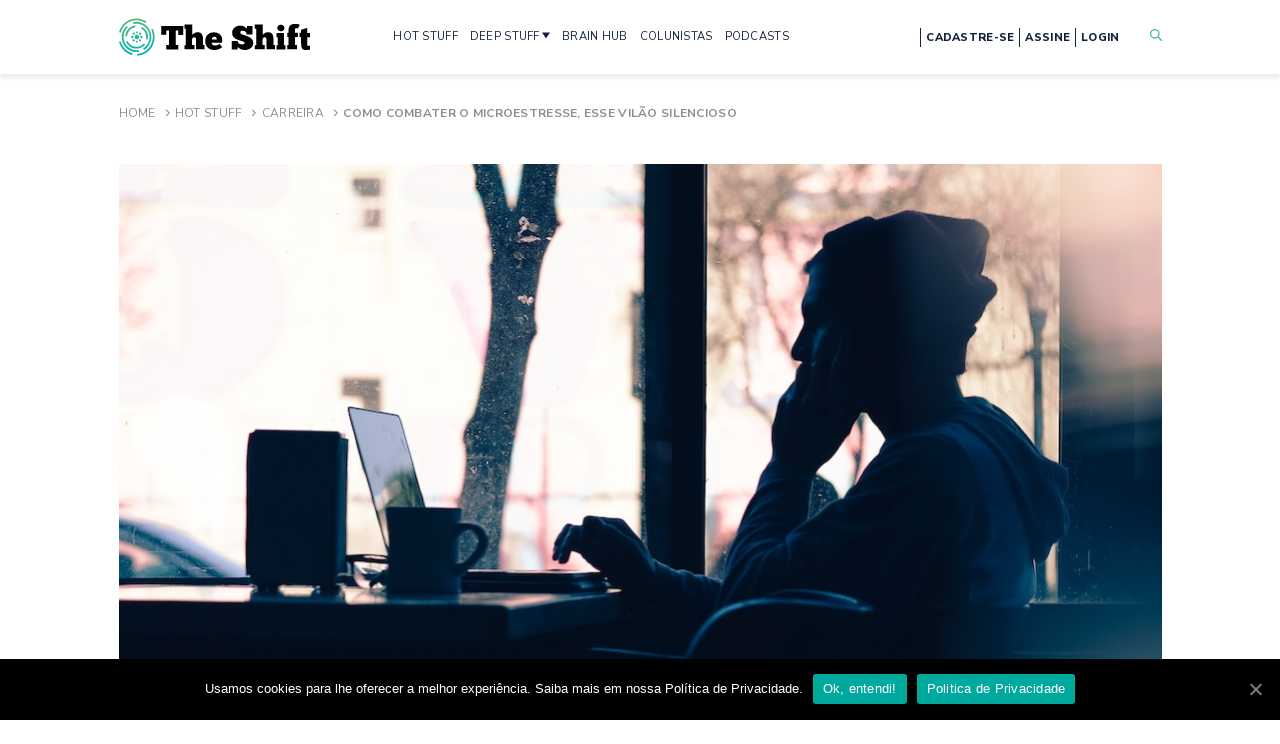

--- FILE ---
content_type: text/html; charset=UTF-8
request_url: https://theshift.info/hot/como-combater-o-microestresse-na-empresa/
body_size: 30345
content:
<!doctype html>
<html lang="pt-BR">
<head>
	<meta charset="UTF-8" />
	<meta name="viewport" content="width=device-width, initial-scale=1" />
	<link rel="profile" href="https://gmpg.org/xfn/11" />
	<link rel="SHORTCUT ICON" href="https://theshift.info/wp-content/themes/theshift/favicon.png" />
	<link href="https://fonts.googleapis.com/css2?family=Nunito+Sans:wght@400;600;700;800&family=Source+Serif+Pro:wght@400;600;700&display=swap" rel="stylesheet">
	<link rel="stylesheet" href="https://theshift.info/wp-content/themes/theshift/css/style.min.css?v=34" />
	<link rel="stylesheet" href="https://theshift.info/wp-content/themes/theshift/style.css?v=29" />
	<link rel="stylesheet" href="https://theshift.info/wp-content/themes/theshift/css/ajustes-melhorias.css" />
	<link rel="stylesheet" type="text/css" href="//cdn.jsdelivr.net/npm/slick-carousel@1.8.1/slick/slick.css"/>
	
	<!-- This site is optimized with the Yoast SEO Premium plugin v15.5 - https://yoast.com/wordpress/plugins/seo/ -->
	<title>Como combater o microestresse, esse vilão silencioso &bull; The Shift</title>
	<meta name="description" content="Gerencie seu microestresse, um vilão silencioso, aperte o botão do ZOFO e delegue sem sentir pena de cobrar resultados" />
	<meta name="robots" content="index, follow, max-snippet:-1, max-image-preview:large, max-video-preview:-1" />
	<link rel="canonical" href="https://theshift.info/hot/como-combater-o-microestresse-na-empresa/" />
	<meta property="og:locale" content="pt_BR" />
	<meta property="og:type" content="article" />
	<meta property="og:title" content="Como combater o microestresse, esse vilão silencioso &bull; The Shift" />
	<meta property="og:description" content="Gerencie seu microestresse, um vilão silencioso, aperte o botão do ZOFO e delegue sem sentir pena de cobrar resultados" />
	<meta property="og:url" content="https://theshift.info/hot/como-combater-o-microestresse-na-empresa/" />
	<meta property="og:site_name" content="The Shift" />
	<meta property="article:publisher" content="https://www.facebook.com/theshiftinfo.on" />
	<meta property="article:modified_time" content="2023-07-16T11:23:59+00:00" />
	<meta property="og:image" content="https://theshift.info/wp-content/uploads/2023/07/hannah-wei-aso6SYJZGps-unsplash.jpg" />
	<meta property="og:image:width" content="1042" />
	<meta property="og:image:height" content="589" />
	<meta name="twitter:card" content="summary_large_image" />
	<meta name="twitter:site" content="@theshiftinfo" />
	<meta name="twitter:label1" content="Est. tempo de leitura">
	<meta name="twitter:data1" content="3 minutos">
	<script type="application/ld+json" class="yoast-schema-graph">{"@context":"https://schema.org","@graph":[{"@type":"Organization","@id":"https://theshift.info/#organization","name":"The Shift","url":"https://theshift.info/","sameAs":["https://www.facebook.com/theshiftinfo.on","https://www.instagram.com/theshiftinfo","https://www.linkedin.com/company/theshiftinfo","https://www.youtube.com/channel/UCz2NqQF0rRdyVwpnSQCgf-A","https://twitter.com/theshiftinfo"],"logo":{"@type":"ImageObject","@id":"https://theshift.info/#logo","inLanguage":"pt-BR","url":"https://theshift.info/wp-content/uploads/2021/09/Logotipo-The-Shift-Original-320x132-fundo-transparente.png","width":320,"height":132,"caption":"The Shift"},"image":{"@id":"https://theshift.info/#logo"}},{"@type":"WebSite","@id":"https://theshift.info/#website","url":"https://theshift.info/","name":"The Shift","description":"Sua fonte de inova\u00e7\u00e3o disruptiva","publisher":{"@id":"https://theshift.info/#organization"},"potentialAction":[{"@type":"SearchAction","target":"https://theshift.info/?s={search_term_string}","query-input":"required name=search_term_string"}],"inLanguage":"pt-BR"},{"@type":"ImageObject","@id":"https://theshift.info/hot/como-combater-o-microestresse-na-empresa/#primaryimage","inLanguage":"pt-BR","url":"https://theshift.info/wp-content/uploads/2023/07/hannah-wei-aso6SYJZGps-unsplash.jpg","width":1042,"height":589},{"@type":"WebPage","@id":"https://theshift.info/hot/como-combater-o-microestresse-na-empresa/#webpage","url":"https://theshift.info/hot/como-combater-o-microestresse-na-empresa/","name":"Como combater o microestresse, esse vil\u00e3o silencioso &bull; The Shift","isPartOf":{"@id":"https://theshift.info/#website"},"primaryImageOfPage":{"@id":"https://theshift.info/hot/como-combater-o-microestresse-na-empresa/#primaryimage"},"datePublished":"2023-07-10T11:11:44+00:00","dateModified":"2023-07-16T11:23:59+00:00","description":"Gerencie seu microestresse, um vil\u00e3o silencioso, aperte o bot\u00e3o do ZOFO e delegue sem sentir pena de cobrar resultados","breadcrumb":{"@id":"https://theshift.info/hot/como-combater-o-microestresse-na-empresa/#breadcrumb"},"inLanguage":"pt-BR","potentialAction":[{"@type":"ReadAction","target":["https://theshift.info/hot/como-combater-o-microestresse-na-empresa/"]}]},{"@type":"BreadcrumbList","@id":"https://theshift.info/hot/como-combater-o-microestresse-na-empresa/#breadcrumb","itemListElement":[{"@type":"ListItem","position":1,"item":{"@type":"WebPage","@id":"https://theshift.info/","url":"https://theshift.info/","name":"Home"}},{"@type":"ListItem","position":2,"item":{"@type":"WebPage","@id":"https://theshift.info/hot-stuff","url":"https://theshift.info/hot-stuff","name":"Hot Stuff"}},{"@type":"ListItem","position":3,"item":{"@type":"WebPage","@id":"https://theshift.info/categoria/carreira/","url":"https://theshift.info/categoria/carreira/","name":"Carreira"}},{"@type":"ListItem","position":4,"item":{"@type":"WebPage","@id":"https://theshift.info/hot/como-combater-o-microestresse-na-empresa/","url":"https://theshift.info/hot/como-combater-o-microestresse-na-empresa/","name":"Como combater o microestresse, esse vil\u00e3o silencioso"}}]}]}</script>
	<!-- / Yoast SEO Premium plugin. -->


<link rel='dns-prefetch' href='//cdn.jwplayer.com' />
<link rel='dns-prefetch' href='//www.google.com' />
<link rel='dns-prefetch' href='//s.w.org' />
<link rel='stylesheet' id='wp-block-library-css'  href='https://theshift.info/wp-includes/css/dist/block-library/style.min.css?ver=5.5.17' type='text/css' media='all' />
<link rel='stylesheet' id='contact-form-7-css'  href='https://theshift.info/wp-content/plugins/contact-form-7/includes/css/styles.css?ver=5.3.2' type='text/css' media='all' />
<link rel='stylesheet' id='cookie-notice-front-css'  href='https://theshift.info/wp-content/plugins/cookie-notice/css/front.min.css?ver=5.5.17' type='text/css' media='all' />
<link rel='stylesheet' id='jwppp-widget-style-css'  href='https://theshift.info/wp-content/plugins/jw-player-7-for-wp-premium/jw-widget/css/jw-widget-min.css?ver=5.5.17' type='text/css' media='all' />
<script type='text/javascript' src='https://theshift.info/wp-includes/js/jquery/jquery.js?ver=1.12.4-wp' id='jquery-core-js'></script>
<script type='text/javascript' id='cookie-notice-front-js-extra'>
/* <![CDATA[ */
var cnArgs = {"ajaxUrl":"https:\/\/theshift.info\/wp-admin\/admin-ajax.php","nonce":"ef6c331a33","hideEffect":"fade","position":"bottom","onScroll":"0","onScrollOffset":"100","onClick":"0","cookieName":"cookie_notice_accepted","cookieTime":"2592000","cookieTimeRejected":"2592000","cookiePath":"\/","cookieDomain":"","redirection":"0","cache":"0","refuse":"0","revokeCookies":"0","revokeCookiesOpt":"automatic","secure":"1","coronabarActive":"0"};
/* ]]> */
</script>
<script type='text/javascript' src='https://theshift.info/wp-content/plugins/cookie-notice/js/front.min.js?ver=1.3.2' id='cookie-notice-front-js'></script>
<script type='text/javascript' src='https://cdn.jwplayer.com/libraries/CTvnUMcR.js?ver=5.5.17' id='jwppp-library-js'></script>
<script type='text/javascript' src='https://theshift.info/wp-content/plugins/jw-player-7-for-wp-premium/jw-widget/js/jw-widget-min.js?ver=5.5.17' id='jwppp-widget-js'></script>
<link rel="https://api.w.org/" href="https://theshift.info/wp-json/" /><link rel="alternate" type="application/json" href="https://theshift.info/wp-json/wp/v2/rest_hotstuff/12295" /><link rel="EditURI" type="application/rsd+xml" title="RSD" href="https://theshift.info/xmlrpc.php?rsd" />
<link rel="wlwmanifest" type="application/wlwmanifest+xml" href="https://theshift.info/wp-includes/wlwmanifest.xml" /> 
<meta name="generator" content="WordPress 5.5.17" />
<link rel='shortlink' href='https://theshift.info/?p=12295' />
<link rel="alternate" type="application/json+oembed" href="https://theshift.info/wp-json/oembed/1.0/embed?url=https%3A%2F%2Ftheshift.info%2Fhot%2Fcomo-combater-o-microestresse-na-empresa%2F" />
<link rel="alternate" type="text/xml+oembed" href="https://theshift.info/wp-json/oembed/1.0/embed?url=https%3A%2F%2Ftheshift.info%2Fhot%2Fcomo-combater-o-microestresse-na-empresa%2F&#038;format=xml" />
<link rel="amphtml" href="https://theshift.info/hot/como-combater-o-microestresse-na-empresa/amp/">	
	<!-- Google Tag Manager -->
	<script>(function(w,d,s,l,i){w[l]=w[l]||[];w[l].push({'gtm.start':
	new Date().getTime(),event:'gtm.js'});var f=d.getElementsByTagName(s)[0],
	j=d.createElement(s),dl=l!='dataLayer'?'&l='+l:'';j.async=true;j.src=
	'https://www.googletagmanager.com/gtm.js?id='+i+dl;f.parentNode.insertBefore(j,f);
	})(window,document,'script','dataLayer','GTM-TKML3PQ');</script>
	<!-- End Google Tag Manager -->
	
	
	
        <!-- Facebook Pixel Code -->
<!--        <script>!function(f,b,e,v,n,t,s){if(f.fbq)return;n=f.fbq=function(){n.callMethod?n.callMethod.apply(n,arguments):n.queue.push(arguments)};if(!f._fbq)f._fbq=n;n.push=n;n.loaded=!0;n.version='2.0';n.queue=[];t=b.createElement(e);t.async=!0;t.src=v;s=b.getElementsByTagName(e)[0];s.parentNode.insertBefore(t,s)}(window,document,'script','https://connect.facebook.net/en_US/fbevents.js'); fbq('init', '712863909442963'); fbq('track', 'PageView');</script><noscript> <img height="1" width="1" src="https://www.facebook.com/tr?id=712863909442963&ev=PageView&noscript=1"/></noscript>-->
        <!-- End Facebook Pixel Code -->
	<style amp-custom>
		.amp-wp-header{
			background-color: #fff;
		}
	</style>
	<meta name="facebook-domain-verification" content="uyk4bdk4ml9e2xlw7yaucxdvbjuvxc" />
</head>
<body class=" 
	is-ctaAlertaOpen 
	 
	 
		">

	<!-- Google Tag Manager (noscript) -->
	<noscript><iframe src="https://www.googletagmanager.com/ns.html?id=GTM-TKML3PQ"
	height="0" width="0" style="display:none;visibility:hidden"></iframe></noscript>
	<!-- End Google Tag Manager (noscript) -->


<div id="sprite-wrapper">
	<?xml version="1.0" encoding="utf-8"?>
<!-- Generator: Adobe Illustrator 17.0.0, SVG Export Plug-In . SVG Version: 6.00 Build 0)  -->
<!DOCTYPE svg PUBLIC "-//W3C//DTD SVG 1.1//EN" "http://www.w3.org/Graphics/SVG/1.1/DTD/svg11.dtd">
<svg version="1.1"
  xmlns="http://www.w3.org/2000/svg"
  xmlns:xlink="http://www.w3.org/1999/xlink">


  <symbol viewBox="0 0 12 11"
    xmlns="http://www.w3.org/2000/svg" id="icon-arrow-right">
    <path d="M0 6.286V4.714h9L6 1.571 6.75 0 12 5.5 6.75 11 6 9.429l3-3.143H0z" fill="#fff"></path>
  </symbol>

  <symbol viewBox="0 0 13 13"
    xmlns="http://www.w3.org/2000/svg" id="icon-clock">
    <path fill-rule="evenodd" clip-rule="evenodd" d="M6.5 1.5C3.73858 1.5 1.5 3.73858 1.5 6.5C1.5 9.26142 3.73858 11.5 6.5 11.5C9.26142 11.5 11.5 9.26142 11.5 6.5C11.5 3.73858 9.26142 1.5 6.5 1.5ZM0.5 6.5C0.5 3.18629 3.18629 0.5 6.5 0.5C9.81371 0.5 12.5 3.18629 12.5 6.5C12.5 9.81371 9.81371 12.5 6.5 12.5C3.18629 12.5 0.5 9.81371 0.5 6.5Z" />
    <path fill-rule="evenodd" clip-rule="evenodd" d="M6.5 2.85715C6.77614 2.85715 7 3.081 7 3.35715V6.2929L8.42498 7.71788C8.62024 7.91314 8.62024 8.22972 8.42498 8.42499C8.22972 8.62025 7.91314 8.62025 7.71788 8.42499L6.14645 6.85356C6.05268 6.75979 6 6.63261 6 6.5V3.35715C6 3.081 6.22386 2.85715 6.5 2.85715Z" />
  </symbol>

  <symbol viewBox="0 0 45 44"
    xmlns="http://www.w3.org/2000/svg" id="icon-facebook-circle">
    <path d="M22.511 0C35.104.025 45.021 9.834 45 22.245c-.019 11.953-10.306 21.893-22.694 21.753C9.39 43.855-.222 33.51.004 21.308.218 9.66 10.284-.024 22.51 0zm-6.393 17.01v4.953h2.704v13.438h5.863V21.886h3.846c.189-1.642.366-3.195.56-4.894h-4.38c0-1.031.002-1.925 0-2.819-.003-.882.423-1.313 1.34-1.295.946.02 1.895.005 2.872.005V8.162c-1.444 0-2.787-.009-4.127.002-3.844.03-6.02 2.196-6.032 5.992-.002.922 0 1.845 0 2.854h-2.646z"></path>
  </symbol>

  <symbol viewBox="0 0 44 44"
    xmlns="http://www.w3.org/2000/svg" id="icon-linkedin-circle">
    <path d="M0 21.973C-.019 9.871 9.91-.25 22.477.005c12.095.241 21.749 10.3 21.519 22.45-.223 11.663-9.86 21.82-22.534 21.54C9.54 43.728-.028 33.962 0 21.972zm23.83 10.626v-.635c0-2.56-.019-5.12.014-7.678a5.34 5.34 0 0 1 .319-1.711c.41-1.137 1.545-1.768 2.816-1.662 1.235.103 2 .757 2.28 2.016.108.48.174.982.176 1.475.017 2.524.007 5.047.007 7.571v.61h4.687c.02-.066.04-.099.04-.131 0-3.503.049-7.005-.021-10.503-.031-1.559-.566-3.01-1.803-4.07-2.392-2.043-6.187-1.661-8.147.798-.091.115-.192.22-.375.429v-2.035h-4.557v15.53c1.519-.004 3.005-.004 4.564-.004zM11.365 17.057V32.58h4.7V17.057h-4.7zm-.485-4.928c.002 1.575 1.301 2.881 2.839 2.855 1.53-.025 2.8-1.305 2.816-2.846.016-1.537-1.302-2.878-2.835-2.885-1.542-.01-2.822 1.296-2.82 2.876z"></path>
  </symbol>

  <symbol viewBox="0 0 44 44"
    xmlns="http://www.w3.org/2000/svg" id="icon-mail-circle">
    <path d="M44 21.9895C44.0093 34.1227 34.1599 43.9907 22.0337 44C9.84239 44.0046 0.0116388 34.1762 1.025e-05 21.9686C-0.0116183 9.88889 9.87262 -0.00232529 21.9523 4.10045e-07C34.139 0.00232611 43.9907 9.82843 44 21.9895ZM11.3378 30.397C18.6103 30.397 25.8153 30.397 33.0808 30.397C30.7714 27.3131 28.4922 24.2687 26.1991 21.2034C24.8548 22.3756 23.5385 23.5222 22.2105 24.6827C20.8732 23.5175 19.5592 22.3709 18.2196 21.2034C15.9218 24.271 13.6472 27.3107 11.3378 30.397ZM10.5354 13.224C14.4636 16.6497 18.3289 20.0243 22.2105 23.4105C26.0967 20.0197 29.962 16.6474 33.8832 13.224C26.0642 13.224 18.3428 13.224 10.5354 13.224ZM17.6428 20.6988C15.252 18.6126 12.8798 16.5427 10.4494 14.4217C10.4494 19.7522 10.4494 24.999 10.4494 30.3086C12.8635 27.0828 15.245 23.9036 17.6428 20.6988ZM26.7758 20.6988C29.1643 23.8896 31.5296 27.0503 33.932 30.2597C33.932 24.9595 33.932 19.7359 33.932 14.4543C31.5272 16.552 29.1667 18.6126 26.7758 20.6988Z"/>
  </symbol>

  <symbol viewBox="0 0 45 44"  xmlns="http://www.w3.org/2000/svg" id="icon-instagram-circle">
    <path d="M37.9,6.1C33.6,2,28.4,0,20.3,0C9.9-0.1,0.5,10.1,0,21.2c-0.3,6.9,2,12.9,7,17.7c4,3.8,8.8,5.8,14.2,6.1
    c6.7,0.3,12.6-1.9,17.3-6.7c4-4,6.1-8.9,6.4-14.6C45.3,16.7,42.9,10.8,37.9,6.1z M37.3,28.6c0,3.7-2.1,6.8-5.7,8.1
    c-1,0.4-2,0.5-3.1,0.6c-4,0-8,0-12.1,0c-3.7,0-6.8-2.1-8.2-5.5c-0.4-1-0.6-2-0.6-3.1c0-2.1,0-4.2,0-6.2c0-2.1,0-4.2,0-6.2
    c0-3.5,2.3-6.8,5.6-8c1-0.4,2.1-0.6,3.2-0.6c4,0,8,0,12.1,0c4,0,7.4,2.6,8.5,6.5c0.2,0.7,0.3,1.5,0.3,2.2
    C37.3,20.4,37.4,24.5,37.3,28.6z"/>
    <path d="M35.1,16.3c0-1-0.2-1.9-0.7-2.8c-1.2-2.2-3-3.4-5.5-3.5c-4.3,0-8.5,0-12.8,0c-3.3,0-6.1,2.8-6.1,6.1c0,4.3,0,8.5,0,12.8
    c0,0.9,0.2,1.8,0.6,2.6c1.1,2.2,2.9,3.5,5.4,3.5c4.1,0.1,8.3,0,12.4,0c0.5,0,1,0,1.4-0.1c2.8-0.4,5.2-3,5.3-5.9
    C35.1,24.8,35.1,20.6,35.1,16.3z M30.4,22.5c0,4.5-3.6,7.7-7.3,7.9c-5.1,0.3-8.6-3.8-8.6-7.9c0-4.4,3.5-7.6,7.2-7.9
    C26.9,14.1,30.6,18.4,30.4,22.5z M31.1,15.6c-1,0-1.7-0.7-1.8-1.7c0-0.9,0.8-1.7,1.7-1.7c0.8,0,1.7,0.8,1.7,1.7
    C32.8,14.7,32,15.6,31.1,15.6z"/>
  <path d="M16.8,22.5c-0.1-3.1,2.6-5.7,5.7-5.7c3.1,0,5.7,2.6,5.7,5.8c0,3.1-2.6,5.7-5.8,5.7C19.4,28.2,16.7,25.6,16.8,22.5z"/>
  </symbol>

  <symbol viewBox="0 0 45 44"  xmlns="http://www.w3.org/2000/svg" id="icon-youtube-circle">
    <path d="M37.11,5.96C32.9,1.96,27.82,0,19.91,0C9.74-0.1,0.56,9.87,0.07,20.72c-0.29,6.74,1.95,12.61,6.84,17.3
      c3.91,3.71,8.6,5.67,13.88,5.96c6.55,0.29,12.31-1.86,16.91-6.55c3.91-3.91,5.96-8.7,6.25-14.27
      C44.34,16.32,41.99,10.56,37.11,5.96z M27.37,11.36c0.48,0.02,0.97,0.02,1.45,0c0.28-0.01,0.34,0.12,0.34,0.37
      c-0.01,1.24-0.01,2.47,0,3.71c0,0.45,0.01,0.89,0.04,1.34c0.03,0.36,0.1,0.73,0.5,0.87c0.41,0.15,0.8,0.04,1.16-0.21
      c0.19-0.13,0.17-0.32,0.17-0.51c0-1.71,0.01-3.41,0-5.12c0-0.36,0.11-0.46,0.46-0.44c0.46,0.03,0.92,0.02,1.38,0
      c0.22,0,0.32,0.06,0.32,0.3c-0.01,2.52-0.01,5.04-0.01,7.57c0,0.23-0.06,0.33-0.3,0.31c-0.29-0.02-0.59,0-0.88,0
      c-0.56,0-0.56,0-0.66-0.57c-0.03-0.18-0.07-0.36-0.11-0.56c-0.19,0.08-0.23,0.22-0.3,0.34c-0.36,0.64-0.92,0.94-1.64,0.93
      c-0.74-0.01-1.32-0.3-1.69-0.98c-0.35-0.64-0.53-1.33-0.54-2.05c-0.02-1.64-0.01-3.29-0.02-4.93
      C27.03,11.47,27.09,11.35,27.37,11.36z M19.94,13.17c0.64-1.54,1.74-1.97,3.02-1.94c1.86,0.05,2.63,1.32,2.94,2.43
      c0.16,0.56,0.24,1.15,0.23,1.97c0.04,1.08-0.3,2.27-1.19,3.26c-0.61,0.67-1.45,0.82-2.31,0.78c-1.53-0.07-2.36-0.9-2.86-2.49
      C19.35,15.85,19.4,14.48,19.94,13.17z M11.39,8.45c0.47,0,0.94,0.02,1.41-0.01c0.31-0.02,0.45,0.11,0.56,0.39
      c0.5,1.34,1.01,2.66,1.52,4c0.05,0.13,0.07,0.27,0.23,0.41c0.42-1.1,0.82-2.16,1.23-3.21c0.16-0.42,0.33-0.83,0.48-1.25
      c0.08-0.23,0.21-0.35,0.48-0.33c0.51,0.02,1.02,0,1.53,0.01c0.38,0,0.41,0.06,0.26,0.4c-0.59,1.34-1.18,2.68-1.78,4.01
      c-0.37,0.84-0.73,1.68-1.11,2.52c-0.07,0.17-0.1,0.34-0.1,0.52c0,1.08-0.01,2.17,0,3.25c0,0.28-0.07,0.38-0.36,0.37
      c-0.48-0.02-0.97-0.02-1.45,0c-0.25,0.01-0.33-0.09-0.33-0.33c0.01-1.1,0-2.19,0.01-3.29c0-0.27-0.05-0.52-0.16-0.77
      c-0.92-2.07-1.82-4.15-2.73-6.22C10.91,8.5,10.94,8.45,11.39,8.45z M36.52,31.78c-0.03,0.77-0.36,1.44-0.8,2.07
      c-0.89,1.28-2.14,1.72-3.63,1.71c-3.37-0.01-6.73-0.01-10.1-0.01c-3.38,0-6.76-0.01-10.14-0.01c-1.02,0-1.99-0.19-2.78-0.87
      c-0.97-0.83-1.58-1.87-1.6-3.17c-0.03-2.23-0.03-4.46,0-6.69c0.02-1.29,0.59-2.33,1.59-3.17c0.76-0.64,1.6-0.92,2.56-0.92
      c6.94,0.01,13.87,0.04,20.81,0c2.12-0.01,4.08,1.97,4.11,3.94C36.58,27.04,36.6,29.41,36.52,31.78z"/>
    <path d="M22.84,17.69c0.47,0,0.83-0.24,0.96-0.77c0.29-1.1,0.32-2.21-0.13-3.29c-0.15-0.36-0.47-0.5-0.83-0.5
      c-0.38,0-0.67,0.14-0.85,0.52c-0.27,0.57-0.3,1.17-0.32,1.83c0.04,0.45,0,0.95,0.17,1.43C22.04,17.44,22.35,17.69,22.84,17.69z"/>
    <g>
      <path d="M24.75,26.37c-0.03,0.04-0.07,0.06-0.15,0.15c0-0.18,0-0.31,0-0.43c0-1.04-0.01-2.09,0.01-3.13
        c0.01-0.35-0.11-0.45-0.44-0.42c-0.29,0.02-0.59,0.03-0.88,0c-0.39-0.04-0.49,0.11-0.49,0.49c0.01,3.2,0,6.39,0,9.59
        c0,0.84,0,0.84,0.85,0.84c0.7,0,0.7,0,0.8-0.68c0-0.02,0.03-0.03,0.05-0.05c0.12,0.04,0.14,0.17,0.22,0.25
        c0.23,0.28,0.5,0.5,0.87,0.57c0.85,0.16,1.63-0.25,2.04-1.07c0.4-0.8,0.49-1.66,0.5-2.52c0.01-1.16-0.06-2.31-0.71-3.34
        C26.77,25.55,25.55,25.43,24.75,26.37z M26.17,31.21c-0.1,0.41-0.48,0.64-0.86,0.59c-0.42-0.06-0.72-0.4-0.72-0.84
        c0-0.43,0-0.87,0-1.3c0-0.43,0-0.87,0-1.3c0.01-0.41,0.27-0.71,0.69-0.78c0.4-0.07,0.74,0.12,0.85,0.53
        C26.43,29.14,26.43,30.18,26.17,31.21z"/>
      <path d="M21.42,25.86c-0.33,0.02-0.66,0.02-0.99,0c-0.33-0.03-0.44,0.07-0.43,0.42c0.02,1.57,0.01,3.13,0,4.7
        c0,0.15,0.04,0.31-0.09,0.43c-0.26,0.25-0.55,0.5-0.94,0.36c-0.33-0.12-0.47-0.42-0.5-0.75c-0.04-0.35-0.06-0.71-0.07-1.07
        c-0.01-1.25-0.01-2.5,0-3.74c0-0.25-0.06-0.37-0.34-0.36c-0.37,0.02-0.74,0.02-1.11,0c-0.27-0.01-0.35,0.09-0.35,0.35
        c0.01,1.55,0,3.11,0.03,4.66c0.01,0.61,0.11,1.21,0.41,1.77c0.59,1.1,1.92,1.25,2.72,0.29c0.12-0.14,0.21-0.31,0.34-0.51
        c0.17,0.34,0.05,0.79,0.31,0.96c0.27,0.18,0.67,0.03,1.01,0.06c0.32,0.03,0.39-0.11,0.38-0.4c-0.01-1.34,0-2.67,0-4.01
        c0-0.93-0.01-1.86,0.01-2.79C21.82,25.94,21.71,25.84,21.42,25.86z"/>
      <path d="M15.74,23.24c-1.77,0-3.54,0-5.31-0.01c-0.21,0-0.3,0.07-0.29,0.29c0.01,0.42,0.01,0.84,0,1.26
        c-0.01,0.21,0.07,0.3,0.29,0.29c0.43-0.01,0.87,0.02,1.3-0.01c0.33-0.02,0.44,0.09,0.44,0.43c-0.02,1.25-0.01,2.5-0.01,3.74
        c0,1.22,0,2.44,0,3.67c0,0.51,0,0.51,0.53,0.51c0.31,0,0.61-0.02,0.92,0.01c0.29,0.02,0.37-0.09,0.37-0.37
        c-0.01-1.27,0-2.55,0-3.82c0-1.25,0.02-2.5,0-3.74c-0.01-0.35,0.11-0.44,0.44-0.42c0.44,0.02,0.89,0,1.34,0.01
        c0.2,0,0.31-0.06,0.3-0.28c-0.01-0.42-0.01-0.84,0-1.26C16.03,23.34,15.96,23.24,15.74,23.24z"/>
      <path d="M32.8,26.18c-1.1-0.87-2.74-0.47-3.45,0.81c-0.79,1.44-0.8,2.97-0.39,4.52c0.27,1,0.86,1.74,1.91,1.99
        c0.83,0.19,1.64,0.03,2.41-0.36c0.56-0.29,0.59-0.33,0.39-0.93c-0.1-0.28-0.05-0.73-0.3-0.82c-0.25-0.09-0.57,0.21-0.86,0.31
        c-0.86,0.31-1.62,0.02-1.86-0.92c-0.07-0.27-0.02-0.4,0.3-0.39c0.43,0.02,0.87,0.01,1.3,0.01c0.46,0,0.92-0.01,1.38,0
        c0.21,0,0.29-0.08,0.29-0.29c0-0.61,0.01-1.22-0.07-1.83C33.73,27.47,33.45,26.7,32.8,26.18z M31.37,28.91c-0.09,0-0.18,0-0.27,0
        c-0.57,0-0.6-0.04-0.45-0.58c0.04-0.15,0.1-0.29,0.18-0.42c0.15-0.26,0.4-0.35,0.68-0.33c0.29,0.02,0.45,0.2,0.53,0.47
        C32.29,28.82,32.22,28.91,31.37,28.91z"/>
    </g>
  </symbol>
  
  <symbol viewBox="0 0 45 44"  xmlns="http://www.w3.org/2000/svg" id="icon-spotify-circle">
    <path d="M38.8,7C34.5,2.6,29.3,0.2,23.1,0C16.9-0.1,11.4,2,6.9,6.3C2.5,10.6,0.2,15.8,0,21.9c-0.1,4.3,0.9,8.3,3.1,12.1
  c2.1,3.5,4.9,6.3,8.5,8.2c3.4,1.9,7,2.8,11.7,2.8c5.2,0.1,11-2.5,15.1-6.6c4.2-4.2,6.3-9.3,6.6-15.2C45.1,16.9,43.1,11.5,38.8,7z
   M32,33.1c-0.3,0.1-0.6,0-0.9-0.1c-0.3-0.1-0.5-0.3-0.7-0.4c-1.3-0.7-2.7-1.3-4.1-1.8c-1.2-0.4-2.4-0.6-3.7-0.8
  c-0.5-0.1-1.1-0.1-1.6-0.2c-0.6,0-1.3-0.1-1.9-0.1c-0.7,0-1.4,0-2.2,0.1c-1.7,0.1-3.3,0.4-5,0.7c-0.2,0-0.4,0.1-0.7,0.2
  c-0.3,0.1-0.5,0-0.8-0.1c-0.5-0.2-0.9-0.7-0.9-1.3c0-0.7,0.5-1.3,1.2-1.4c1.3-0.3,2.6-0.5,4-0.7c0.5-0.1,1-0.1,1.5-0.2
  c0.6,0,1.2-0.1,1.8-0.1c0.4,0,0.8,0,1.1,0c0.7,0,1.3,0,2,0.1c0.6,0,1.3,0.1,1.9,0.2c1.1,0.1,2.3,0.4,3.4,0.7
  c1.3,0.3,2.5,0.8,3.7,1.3c0.8,0.4,1.6,0.8,2.4,1.3c0.3,0.2,0.5,0.4,0.6,0.8C33.2,32,32.8,32.9,32,33.1z M34.5,27.1
  c-0.4,0.1-0.8,0-1.2-0.2c-0.5-0.3-1-0.6-1.5-0.8c-0.5-0.2-1-0.5-1.4-0.7c-1.3-0.6-2.6-1-4-1.3c-1.2-0.3-2.4-0.5-3.7-0.7
  c-0.6-0.1-1.2-0.1-1.9-0.2c-0.9-0.1-1.9-0.1-2.8-0.1c-0.9,0-1.7,0.1-2.6,0.2c-1.3,0.1-2.6,0.4-3.9,0.7c-0.2,0-0.4,0.1-0.6,0.2
  c-0.2,0.1-0.5,0.1-0.7,0.1c-0.3,0-0.6-0.1-0.9-0.2c-1-0.6-1.2-1.9-0.4-2.7c0.2-0.2,0.5-0.4,0.8-0.5c0.7-0.2,1.4-0.4,2.1-0.6
  c0.9-0.2,1.8-0.3,2.6-0.4c0.5-0.1,1-0.1,1.6-0.2c0.5,0,1-0.1,1.5-0.1c0.3,0,0.7,0,1,0c0.6,0,1.1,0,1.7,0c2.1,0.1,4.2,0.4,6.3,0.9
  c1.9,0.5,3.8,1.1,5.6,1.9c0.9,0.4,1.8,0.9,2.6,1.4c0.3,0.2,0.5,0.4,0.6,0.6C36.2,25.7,35.5,26.9,34.5,27.1z M37.5,20.1
  c-0.6,0.2-1.1,0.1-1.6-0.1c-0.4-0.2-0.8-0.4-1.2-0.6c-1.2-0.6-2.4-1.1-3.6-1.5c-1.3-0.4-2.6-0.7-3.9-1c-1-0.2-2-0.4-3.1-0.5
  c-0.6-0.1-1.1-0.1-1.7-0.2c-0.7,0-1.3-0.1-2-0.1c-0.5,0-0.9,0-1.4,0c-0.1,0-0.1,0-0.2,0c-0.6,0-1.2,0-1.8,0
  c-1.2,0.1-2.3,0.2-3.5,0.3c-1.1,0.2-2.3,0.4-3.4,0.7c-0.3,0.1-0.5,0.1-0.8,0.2c-1,0.3-2.1-0.3-2.5-1.4c-0.3-1,0.2-2,1-2.4
  c0.2-0.1,0.3-0.2,0.5-0.2c1.5-0.4,3-0.8,4.5-1c0.8-0.1,1.5-0.2,2.3-0.3c0.5,0,1.1-0.1,1.6-0.1c0.4,0,0.7,0,1.1,0c0.4,0,0.9,0,1.3,0
  c0.8,0,1.6,0,2.4,0.1c0.7,0,1.4,0.1,2.1,0.1c1.4,0.1,2.8,0.3,4.2,0.6c1.7,0.3,3.3,0.7,4.9,1.3c1,0.3,2,0.7,3,1.2
  c0.7,0.3,1.3,0.7,2,1c0.5,0.3,0.9,0.8,1.1,1.4C39.2,18.7,38.6,19.8,37.5,20.1z"/>
  </symbol>


  <symbol viewBox="0 0 17 17"
    xmlns="http://www.w3.org/2000/svg" id="icon-search">
    <path fill-rule="evenodd" clip-rule="evenodd" d="M12.176 10.964l4.573 4.573a.857.857 0 1 1-1.213 1.212l-4.573-4.573a6.8 6.8 0 1 1 1.213-1.212zm-5.376.935A5.1 5.1 0 1 0 6.8 1.7a5.1 5.1 0 0 0 0 10.2z"></path>
  </symbol>

  <symbol viewBox="0 0 45 44"
    xmlns="http://www.w3.org/2000/svg" id="icon-twitter-circle">
    <path d="M23.996 44h-2.988c-.518-.063-1.04-.117-1.557-.193-5.917-.865-10.8-3.538-14.527-8.116C.944 30.803-.63 25.193.226 19.013c.814-5.895 3.692-10.716 8.49-14.367C13.68.868 19.342-.582 25.569.209c4.434.564 8.354 2.333 11.714 5.226 4.102 3.534 6.602 7.95 7.456 13.243.1.619.175 1.242.262 1.862v2.922c-.066.522-.125 1.046-.203 1.565-.645 4.324-2.405 8.161-5.363 11.438-3.612 4.004-8.126 6.445-13.534 7.279-.634.098-1.27.17-1.904.256zm8.34-28.82c-.016-.044-.035-.086-.053-.13.957-.658 1.696-1.473 2.04-2.53-.929.324-1.848.641-2.763.964-.292.104-.491.026-.732-.178-1.614-1.374-3.465-1.715-5.431-.925-1.954.784-3.02 2.282-3.176 4.36-.036.474-.006.954-.006 1.445-4.24-.29-7.75-2.055-10.56-5.257-.693 1.168-.837 2.374-.57 3.63.272 1.267 1.018 2.259 2.068 3.051l-.08.114-2.17-.595c.184 2.527 1.52 4.155 3.99 4.944a5.98 5.98 0 0 1-1.045.15c-.357.02-.714.004-1.075.004.323.977.934 1.78 1.783 2.408.85.63 1.833.941 2.995 1.021a10.7 10.7 0 0 1-3.553 1.779c-1.253.36-2.538.438-3.848.4.266.207.535.366.812.511 2.846 1.48 5.883 1.934 9.053 1.524 3-.388 5.653-1.574 7.825-3.638 3.143-2.987 4.713-6.652 4.704-10.955 0-.177.133-.386.267-.522.56-.562 1.154-1.093 1.718-1.652.18-.18.308-.41.467-.63-.924.247-1.792.478-2.66.708z"></path>
  </symbol>


  <symbol id='icon-fechar' viewBox="0 0 37 37">
    <path d="M22.5913 14.5053L32.1345 4.9621C32.4072 4.69395 32.624 4.37446 32.7725 4.02208C32.9211 3.6697 32.9984 3.2914 33 2.909C33.0016 2.52659 32.9275 2.14766 32.7819 1.79405C32.6363 1.44044 32.4221 1.11915 32.1518 0.848713C31.8814 0.578279 31.5602 0.364052 31.2066 0.218389C30.853 0.0727266 30.4741 -0.00148924 30.0917 2.26424e-05C29.7093 0.00153452 29.331 0.0787444 28.9785 0.227198C28.6261 0.375652 28.3066 0.592412 28.0384 0.864976L18.4951 10.4082L8.95192 0.865941C8.6829 0.59692 8.36353 0.383521 8.01203 0.237927C7.66054 0.092334 7.28381 0.0173979 6.90336 0.0173979C6.52291 0.0173979 6.14618 0.092334 5.79468 0.237927C5.44319 0.383521 5.12382 0.59692 4.85479 0.865941C4.31148 1.40925 4.00625 2.14614 4.00625 2.91451C4.00625 3.68287 4.31148 4.41976 4.85479 4.96307L14.398 14.5053L4.83162 24.0717C4.29572 24.6166 3.99682 25.3511 4.00003 26.1153C4.00323 26.8795 4.30827 27.6115 4.84871 28.1518C5.38915 28.6921 6.12121 28.997 6.88541 29C7.64961 29.003 8.38405 28.7039 8.92875 28.1679L18.4942 18.6025L28.0364 28.1447C28.6023 28.7106 29.3439 28.9935 30.0845 28.9935C30.8252 28.9935 31.5668 28.7106 32.1326 28.1447C32.4017 27.8759 32.6152 27.5566 32.7609 27.2052C32.9066 26.8538 32.9816 26.4771 32.9816 26.0966C32.9816 25.7162 32.9066 25.3395 32.7609 24.9881C32.6152 24.6367 32.4017 24.3174 32.1326 24.0486L22.5913 14.5053Z" />
  </symbol>


  <symbol id='icon-facebook' viewBox="0 0 11 24">
    <path d="M2.32353 12.0085C1.52238 12.0085 0.772998 12.0085 0 12.0085C0 10.5889 0 9.19129 0 7.76424C0.763914 7.76424 1.52056 7.76424 2.31899 7.76424C2.31899 7.62974 2.31808 7.52379 2.31899 7.41785C2.32808 6.42564 2.28448 5.42975 2.35987 4.44307C2.48249 2.83453 3.10925 1.48211 4.54352 0.629931C5.18753 0.246683 5.89513 0.0311061 6.63543 0.0163658C8.05516 -0.0121935 9.47581 0.0080744 10.9173 0.0080744C10.9173 1.35866 10.9173 2.71292 10.9173 4.10957C10.8301 4.10957 10.7357 4.10957 10.6403 4.10957C9.87002 4.10957 9.10066 4.1068 8.33039 4.11049C7.68728 4.11325 7.27944 4.46149 7.25764 5.10177C7.22766 5.97237 7.25037 6.84389 7.25037 7.75135C8.49752 7.75135 9.73287 7.75135 11.0009 7.75135C10.8565 9.183 10.7148 10.5769 10.5713 12.0002C9.464 12.0002 8.37217 12.0002 7.25582 12.0002C7.25582 16.0151 7.25582 19.9969 7.25582 24.0016C5.60537 24.0016 3.98126 24.0016 2.32535 24.0016C2.32353 20.0144 2.32353 16.0308 2.32353 12.0085Z" />
  </symbol>

  <symbol id='icon-twitter' viewBox="0 0 29 24">
    <path d="M0 21.2834C3.26236 21.5862 6.10164 20.7774 8.75819 18.7834C7.40742 18.6668 6.2675 18.2987 5.28359 17.5355C4.30811 16.7779 3.60532 15.8171 3.21035 14.5621C4.05089 14.5621 4.84926 14.5621 5.64904 14.5621C5.65747 14.5195 5.66591 14.4768 5.67434 14.4342C2.81679 13.5118 1.28049 11.5589 1.07527 8.55145C1.93549 8.79449 2.75354 9.02616 3.57159 9.25783C3.59829 9.20809 3.625 9.15834 3.65171 9.1086C2.44431 8.16628 1.60658 6.98376 1.28892 5.47008C0.971258 3.9564 1.16523 2.51947 1.95095 1.12518C5.19785 4.94989 9.25155 7.07757 14.1416 7.41726C14.1936 6.50052 14.1289 5.59942 14.3117 4.75233C15.2984 0.18286 20.7563 -1.5497 24.1732 1.59989C24.4347 1.84151 24.6624 1.91542 24.9772 1.80172C26.0553 1.41086 27.1348 1.02142 28.2115 0.63199C27.8221 1.90831 26.9464 2.90038 25.8192 3.70483C25.8417 3.74463 25.8655 3.78585 25.888 3.82564C26.9057 3.54707 27.9247 3.26849 29 2.97429C28.3366 3.98483 27.5649 4.8376 26.6456 5.53972C26.2563 5.83677 26.1312 6.14377 26.1186 6.64407C25.9639 13.0442 23.3243 18.1111 17.9605 21.5634C14.708 23.657 11.0563 24.2866 7.23594 23.8844C4.79445 23.6271 2.5174 22.8483 0.409025 21.5719C0.299389 21.5051 0.198187 21.4241 0 21.2834Z" />
  </symbol>

  <symbol id='icon-whatsapp' viewBox="0 0 512 512">
    <path d="M256.064,0h-0.128C114.784,0,0,114.816,0,256c0,56,18.048,107.904,48.736,150.048l-31.904,95.104l98.4-31.456
      C155.712,496.512,204,512,256.064,512C397.216,512,512,397.152,512,256S397.216,0,256.064,0z M405.024,361.504
      c-6.176,17.44-30.688,31.904-50.24,36.128c-13.376,2.848-30.848,5.12-89.664-19.264C189.888,347.2,141.44,270.752,137.664,265.792
      c-3.616-4.96-30.4-40.48-30.4-77.216s18.656-54.624,26.176-62.304c6.176-6.304,16.384-9.184,26.176-9.184
      c3.168,0,6.016,0.16,8.576,0.288c7.52,0.32,11.296,0.768,16.256,12.64c6.176,14.88,21.216,51.616,23.008,55.392
      c1.824,3.776,3.648,8.896,1.088,13.856c-2.4,5.12-4.512,7.392-8.288,11.744c-3.776,4.352-7.36,7.68-11.136,12.352
      c-3.456,4.064-7.36,8.416-3.008,15.936c4.352,7.36,19.392,31.904,41.536,51.616c28.576,25.44,51.744,33.568,60.032,37.024
      c6.176,2.56,13.536,1.952,18.048-2.848c5.728-6.176,12.8-16.416,20-26.496c5.12-7.232,11.584-8.128,18.368-5.568
      c6.912,2.4,43.488,20.48,51.008,24.224c7.52,3.776,12.48,5.568,14.304,8.736C411.2,329.152,411.2,344.032,405.024,361.504z"/>
  </symbol>

  <symbol id='icon-linkedin' viewBox="0 0 1792 1792">
    <path d="M477 625v991h-330v-991h330zm21-306q1 73-50.5 122t-135.5 49h-2q-82 0-132-49t-50-122q0-74 51.5-122.5t134.5-48.5 133 48.5 51 122.5zm1166 729v568h-329v-530q0-105-40.5-164.5t-126.5-59.5q-63 0-105.5 34.5t-63.5 85.5q-11 30-11 81v553h-329q2-399 2-647t-1-296l-1-48h329v144h-2q20-32 41-56t56.5-52 87-43.5 114.5-15.5q171 0 275 113.5t104 332.5z"/>
  </symbol>

  <symbol id="icon-lock" viewBox="0 0 12 16">
    <path d="M11 7H10V4C10 1.8 8.2 0 6 0C3.8 0 2 1.8 2 4V7H1C0.5 7 0 7.5 0 8V15C0 15.5 0.5 16 1 16H11C11.5 16 12 15.5 12 15V8C12 7.5 11.5 7 11 7ZM7 14H5L5.4 11.8C4.9 11.6 4.5 11 4.5 10.5C4.5 9.7 5.2 9 6 9C6.8 9 7.5 9.7 7.5 10.5C7.5 11.1 7.2 11.6 6.6 11.8L7 14ZM8 7H4V4C4 2.9 4.9 2 6 2C7.1 2 8 2.9 8 4V7Z"/>
  </symbol>




  <symbol id='icon-podcast' viewBox="0 0 31 33">

    <path d="M14.8924 32.8891C12.9098 32.0082 12.3044 30.1869 11.9866 28.3357C11.6385 26.3501 11.4872 24.3197 11.3812 22.3043C11.2904 20.3635 12.8644 18.7213 14.6957 18.6616C16.8297 18.5869 18.5096 19.9903 18.5399 22.0654C18.5853 24.6482 18.4037 27.2309 17.5713 29.7241C17.1172 31.0826 16.4362 32.262 15.0438 32.8891C14.9984 32.8891 14.953 32.8891 14.8924 32.8891Z" fill="#9933CC"/>
    <path d="M10.3681 28.9467C4.76826 27.3344 -0.66507 21.3777 0.0613917 13.4652C0.757584 6.04544 6.66008 0.267863 14.409 0.0140674C22.4303 -0.254657 29.1047 5.34377 30.0279 13.092C30.9965 21.2732 25.5632 27.2747 19.6607 29.0065C19.7818 28.3496 19.8726 27.7225 20.0391 27.1254C20.0845 26.9612 20.3266 26.8268 20.5083 26.7372C24.5341 24.7815 27.0313 21.6912 27.9847 17.3468C29.4982 10.4943 24.4735 3.28355 17.4511 2.07429C10.0805 0.805312 3.82991 5.62742 2.27104 11.6737C0.772718 17.4513 3.58776 23.7215 9.09676 26.4386C9.76268 26.7671 10.1562 27.1403 10.2167 27.8718C10.2318 28.2003 10.3075 28.5287 10.3681 28.9467Z" fill="#9933CC"/>
    <path d="M20.3712 23.0804C20.3106 22.4086 20.2047 21.8115 20.2198 21.1994C20.2198 20.9754 20.4166 20.7216 20.5982 20.5574C24.3516 16.855 23.5948 10.8535 19.0393 8.15131C14.2871 5.3297 8.00619 8.21103 7.08297 13.6004C6.64407 16.1981 7.37053 18.4375 9.14128 20.3633C9.54992 20.8112 9.73153 21.1994 9.54992 21.7965C9.44397 22.1548 9.48938 22.5729 9.47424 22.961C7.37053 22.543 4.78251 17.915 4.96413 14.8097C5.25169 9.7338 8.70238 5.86715 13.9087 5.31477C18.7215 4.82211 22.9743 7.65865 24.397 12.227C25.7894 16.7057 23.5192 21.3188 20.3712 23.0804Z" fill="#9933CC"/>
    <path d="M11.3661 13.7944C11.3661 11.8387 13.0007 10.286 15.059 10.286C17.0113 10.286 18.6005 11.8984 18.5853 13.884C18.5702 15.8098 16.9357 17.4072 14.9682 17.4072C12.9704 17.4072 11.3661 15.7949 11.3661 13.7944Z" fill="#9933CC"/>
  </symbol>

  <symbol id='icon-spotify' viewBox="0 0 33 33">
    <path d="M0.111137 16.4146C0.0962283 7.36496 7.46119 0 16.5556 0C25.6351 0 32.9851 7.35006 32.9851 16.4743C32.9851 25.5537 25.6202 32.8889 16.4959 32.8889C7.46119 32.8889 0.126046 25.5239 0.111137 16.4146ZM5.12051 11.1518C5.1056 12.27 6.10449 12.9558 7.22265 12.7023C8.4899 12.4042 9.77206 12.1358 11.0542 11.9718C12.7389 11.7482 14.4534 11.7631 16.153 11.8674C18.0763 11.9867 19.9697 12.27 21.8333 12.7769C23.3987 13.2092 24.8896 13.7907 26.306 14.5957C27.0514 15.0281 27.9608 14.8045 28.423 14.1187C28.8852 13.418 28.751 12.4936 28.0652 11.9867C27.7223 11.7482 27.3347 11.5394 26.947 11.3456C23.4584 9.60129 19.7163 8.87076 15.8549 8.67694C13.9614 8.57258 12.068 8.58749 10.1895 8.87076C8.89244 9.07948 7.59537 9.36275 6.2983 9.66092C5.56777 9.83983 5.13541 10.4511 5.12051 11.1518ZM13.5589 14.2976C13.1415 14.3125 12.5451 14.3274 11.9488 14.3721C10.3237 14.4914 8.72844 14.7597 7.16302 15.2517C6.25358 15.535 5.92558 16.6084 6.50703 17.3539C6.84993 17.8011 7.41647 17.9502 8.07245 17.7564C11.1735 16.8619 14.3193 16.7873 17.4948 17.2942C19.925 17.6819 22.2358 18.4422 24.3529 19.7244C24.994 20.112 25.7841 19.9033 26.1569 19.292C26.5594 18.636 26.3805 17.8608 25.7096 17.4433C25.2474 17.1601 24.7703 16.8917 24.2933 16.6532C20.9686 15.0132 17.4203 14.3274 13.5589 14.2976ZM14.0062 19.6797C11.904 19.6946 9.84661 19.9629 7.8041 20.4251C7.17792 20.5742 6.8052 21.1407 6.93938 21.7073C7.08847 22.3185 7.6401 22.6465 8.29609 22.4974C10.592 22.0054 12.9029 21.7073 15.2585 21.8564C17.8974 22.0203 20.3722 22.7062 22.6384 24.0778C23.19 24.4058 23.8162 24.2716 24.1442 23.7498C24.4722 23.2429 24.3082 22.5869 23.7565 22.2589C23.19 21.9309 22.6235 21.6029 22.042 21.3345C19.4926 20.1717 16.7941 19.6946 14.0062 19.6797Z" fill="#1ED760"/>
  </symbol>

  <symbol id="icon-play-circle" viewBox="0 0 111 111">
    <path d="M111 55.5644C111.035 85.9379 86.0924 110.98 55.7945 111C25.0808 111.025 0.0197807 86.2448 -1.86558e-05 55.8416C-0.019818 24.9235 24.7491 0.00495079 55.5124 7.38392e-07C86.1122 -0.00494931 110.965 24.879 111 55.5644ZM10.7411 55.4555C10.7956 80.2107 30.778 100.244 55.4332 100.253C80.2615 100.263 100.249 80.2156 100.254 55.2921C100.259 30.7448 79.9497 10.6129 55.3193 10.7416C30.7087 10.8654 10.6867 30.9527 10.7411 55.4555Z" fill="white"/>
    <path d="M35.9605 55.4604C35.9605 48.8124 36.109 42.1596 35.9061 35.5166C35.7675 31.0516 40.3065 28.0915 44.4792 30.5517C55.9826 37.3333 67.5949 43.9366 79.1577 50.6192C81.8999 52.2032 83.0136 54.9307 81.7613 57.5592C81.2614 58.6036 80.3358 59.6333 79.3409 60.2174C70.842 65.2219 62.2837 70.1175 53.7403 75.0477C50.5675 76.8792 47.3946 78.7207 44.2169 80.5423C40.3164 82.7797 35.9704 80.2898 35.9605 75.81C35.9556 69.0285 35.9605 62.2469 35.9605 55.4604Z" fill="white"/>
  </symbol>

  <symbol id="icon-form-mail" viewBox="0 0 14 9">
    <path d="M0 0.834604C0.022995 0.762426 0.0464006 0.690248 0.0771974 0.593881C1.74557 2.08738 3.39997 3.56761 5.063 5.05604C3.42379 6.21752 1.7932 7.37275 0.141666 8.54281C0.0907481 8.4168 0.0455793 8.30365 0 8.1909C0 5.7388 0 3.2867 0 0.834604Z" fill="#4F4F4F"/>
    <path d="M0.652832 0.0444965C0.813797 0.0281101 0.945607 0.00275032 1.07783 0.00236017C3.06525 1.92667e-05 5.05268 1.92667e-05 7.0401 1.92667e-05C8.95525 1.92667e-05 10.87 -0.000370884 12.7852 0.00236017C12.9313 0.00275032 13.0779 0.0249889 13.2607 0.0402048C13.2023 0.0987274 13.1773 0.126818 13.1494 0.152178C11.4194 1.70108 9.69068 3.25076 7.95908 4.79731C7.3686 5.3248 6.55474 5.33416 5.96467 4.80863C4.21747 3.25271 2.47683 1.68976 0.733725 0.129159C0.714836 0.111993 0.698411 0.0920949 0.652832 0.0444965Z" fill="#4F4F4F"/>
    <path d="M8.40404 5.45973C10.0252 6.60795 11.6492 7.7585 13.2728 8.90867C13.2712 8.92271 13.2695 8.93676 13.2679 8.9508C13.1197 8.9668 12.971 8.99645 12.8228 8.99684C10.8579 9.00035 8.8931 8.99996 6.92826 8.99996C4.99052 8.99996 3.05278 9.00035 1.11504 8.99723C0.956951 8.99684 0.79886 8.96875 0.640359 8.95353C0.638306 8.9391 0.635842 8.92466 0.633789 8.91023C2.2574 7.76006 3.88101 6.6099 5.50298 5.4609C6.46712 6.12845 7.42552 6.13313 8.40404 5.45973Z" fill="#4F4F4F"/>
    <path d="M13.855 0.616069C13.8731 0.741307 13.9071 0.866545 13.9075 0.991784C13.9108 3.33581 13.91 5.67945 13.91 8.02347C13.91 8.20333 13.8653 8.3711 13.7577 8.53457C12.1213 7.37582 10.4899 6.2202 8.84619 5.05638C10.5068 3.57068 12.1591 2.09162 13.8119 0.612557C13.8258 0.613338 13.8402 0.614508 13.855 0.616069Z" fill="#4F4F4F"/>
  </symbol>

  <symbol id="icon-form-user" viewBox="0 0 14 14">
    <path d="M6.99484 13.9966C10.858 13.9966 13.9897 10.8633 13.9897 6.99828C13.9897 3.13324 10.858 0 6.99484 0C3.1317 0 0 3.13324 0 6.99828C0 10.8633 3.1317 13.9966 6.99484 13.9966Z" fill="#4F4F4F"/>
    <path d="M8.72193 8.03653C9.56704 7.47495 10.1261 6.51526 10.1261 5.42652C10.1261 3.69932 8.72193 2.2945 6.99558 2.2945C5.26923 2.2945 3.8651 3.69932 3.8651 5.42652C3.8651 6.51526 4.42412 7.47495 5.26923 8.03653C3.35712 8.74267 1.98682 10.5789 1.98682 12.7346H2.82161C2.82161 10.432 4.69416 8.55853 6.99558 8.55853C9.297 8.55853 11.1695 10.432 11.1695 12.7346H12.0043C12.0043 10.5794 10.6346 8.74267 8.72193 8.03653ZM6.99558 7.72333C5.72963 7.72333 4.6999 6.69309 4.6999 5.42652C4.6999 4.15994 5.72963 3.1297 6.99558 3.1297C8.26153 3.1297 9.29126 4.15994 9.29126 5.42652C9.29126 6.69309 8.26153 7.72333 6.99558 7.72333Z" fill="#F3F3F3"/>
  </symbol>

  <symbol id="icon-form-celular" viewBox="0 0 10 16">
    <path d="M8.75 12.3636H1.25V2.18182H8.75V12.3636ZM6.42857 14.5455H3.57143V13.8182H6.42857V14.5455ZM7.85714 0H2.14286C1.57454 0 1.02949 0.229869 0.627628 0.63904C0.225765 1.04821 0 1.60316 0 2.18182V13.8182C0 14.3968 0.225765 14.9518 0.627628 15.361C1.02949 15.7701 1.57454 16 2.14286 16H7.85714C8.42546 16 8.97051 15.7701 9.37237 15.361C9.77424 14.9518 10 14.3968 10 13.8182V2.18182C10 1.60316 9.77424 1.04821 9.37237 0.63904C8.97051 0.229869 8.42546 0 7.85714 0Z" fill="#4F4F4F"/>
  </symbol>


  <symbol id="icon-form-empresa" viewBox="0 0 14 13">
    <path d="M12.6 2.73684H9.8V1.36842C9.8 0.608947 9.177 0 8.4 0H5.6C4.823 0 4.2 0.608947 4.2 1.36842V2.73684H1.4C0.623 2.73684 0.00699999 3.34579 0.00699999 4.10526L0 11.6316C0 12.3911 0.623 13 1.4 13H12.6C13.377 13 14 12.3911 14 11.6316V4.10526C14 3.34579 13.377 2.73684 12.6 2.73684ZM8.4 2.73684H5.6V1.36842H8.4V2.73684Z" fill="#4F4F4F"/>
  </symbol>


  <symbol id="icon-check" viewBox="0 0 13 10">
    <path fill-rule="evenodd" clip-rule="evenodd" d="M12.7071 0.730393C13.0976 1.12092 13.0976 1.75408 12.7071 2.14461L5.14461 9.70711C4.75408 10.0976 4.12092 10.0976 3.73039 9.70711L0.292893 6.26961C-0.0976311 5.87908 -0.0976311 5.24592 0.292893 4.85539C0.683417 4.46487 1.31658 4.46487 1.70711 4.85539L4.4375 7.58579L11.2929 0.730393C11.6834 0.339869 12.3166 0.339869 12.7071 0.730393Z" fill="#4F4F4F"/>
  </symbol>



  <symbol id="icon-menu" viewBox="0 0 19 16">
    <path d="M0 9.33333H19V6.66667H0V9.33333ZM0 16H19V13.3333H0V16ZM0 0V2.66667H19V0H0Z" />
  </symbol>



  <symbol id="icon-close" viewBox="0 0 16 16">
    <path d="M16 1.61143L14.3886 0L8 6.38857L1.61143 0L0 1.61143L6.38857 8L0 14.3886L1.61143 16L8 9.61143L14.3886 16L16 14.3886L9.61143 8L16 1.61143Z" />
  </symbol>

  <symbol id="icon-user" viewBox="0 0 14 14">
    <path d="M6.99484 13.9966C10.858 13.9966 13.9897 10.8633 13.9897 6.99828C13.9897 3.13324 10.858 0 6.99484 0C3.1317 0 0 3.13324 0 6.99828C0 10.8633 3.1317 13.9966 6.99484 13.9966Z" />
    <path d="M8.7219 8.03653C9.56701 7.47494 10.126 6.51526 10.126 5.42651C10.126 3.69931 8.7219 2.29449 6.99555 2.29449C5.2692 2.29449 3.86507 3.69931 3.86507 5.42651C3.86507 6.51526 4.42409 7.47494 5.2692 8.03653C3.35709 8.74266 1.98679 10.5789 1.98679 12.7346H2.82158C2.82158 10.432 4.69413 8.55853 6.99555 8.55853C9.29697 8.55853 11.1695 10.432 11.1695 12.7346H12.0043C12.0043 10.5794 10.6346 8.74266 8.7219 8.03653ZM6.99555 7.72332C5.7296 7.72332 4.69987 6.69309 4.69987 5.42651C4.69987 4.15994 5.7296 3.1297 6.99555 3.1297C8.2615 3.1297 9.29123 4.15994 9.29123 5.42651C9.29123 6.69309 8.2615 7.72332 6.99555 7.72332Z" fill="#F3F3F3"/>
  </symbol>

  <symbol id="icon-card" viewBox="0 0 19 11">
    <path d="M0.0380307 4.60791C6.35725 4.60791 12.6594 4.60791 18.9859 4.60791C18.9905 4.71116 18.9983 4.80156 18.9983 4.89196C18.9993 6.41548 19.0003 7.93899 18.9998 9.46199C18.9993 10.3629 18.3668 10.9963 17.4571 10.9968C12.1576 10.9983 6.8586 10.9983 1.5591 10.9968C0.690657 10.9968 0.0349328 10.4071 0.0246065 9.56369C0.00498637 7.94618 0.018927 6.32867 0.0194433 4.71116C0.018927 4.68599 0.0277044 4.66133 0.0380307 4.60791ZM16.9805 6.64714C15.2612 6.64714 13.5645 6.64714 11.8566 6.64714C11.8566 7.38321 11.8566 8.10387 11.8566 8.83121C13.5723 8.83121 15.2694 8.83121 16.9805 8.83121C16.9805 8.1013 16.9805 7.3868 16.9805 6.64714ZM2.23187 7.01389C3.7581 7.01389 5.25594 7.01389 6.75275 7.01389C6.75275 6.88136 6.75275 6.7663 6.75275 6.6497C5.23684 6.6497 3.73848 6.6497 2.23187 6.6497C2.23187 6.77606 2.23187 6.88547 2.23187 7.01389ZM6.76256 8.47936C5.23942 8.47936 3.74158 8.47936 2.24478 8.47936C2.24478 8.61137 2.24478 8.72386 2.24478 8.82505C3.7643 8.82505 5.26162 8.82505 6.76256 8.82505C6.76256 8.70228 6.76256 8.60161 6.76256 8.47936Z" />
    <path d="M0 2.32921C0.0201364 1.92137 0.00154895 1.52534 0.0666051 1.14317C0.175548 0.503668 0.764151 0.0326435 1.41729 0.00285133C1.51178 -0.00125794 1.60627 0.000283036 1.70127 0.000283036C6.92383 0.000283036 12.1459 0.000283036 17.3684 0.000283036C18.4026 0.000283036 18.9964 0.592532 18.999 1.62704C18.9995 1.85613 18.999 2.08471 18.999 2.32921C12.6622 2.32921 6.35226 2.32921 0 2.32921Z" />
    <path d="M16.9814 6.64746C16.9814 7.38713 16.9814 8.10163 16.9814 8.83154C15.2703 8.83154 13.5731 8.83154 11.8574 8.83154C11.8574 8.1042 11.8574 7.38353 11.8574 6.64746C13.5649 6.64746 15.262 6.64746 16.9814 6.64746Z" fill="white"/>
    <path d="M2.23145 7.01396C2.23145 6.88555 2.23145 6.77614 2.23145 6.64978C3.73806 6.64978 5.23642 6.64978 6.75233 6.64978C6.75233 6.76638 6.75233 6.88093 6.75233 7.01396C5.25552 7.01396 3.75768 7.01396 2.23145 7.01396Z" fill="white"/>
    <path d="M6.7629 8.47949C6.7629 8.60226 6.7629 8.70293 6.7629 8.82518C5.26248 8.82518 3.76464 8.82518 2.24512 8.82518C2.24512 8.72399 2.24512 8.61099 2.24512 8.47949C3.74192 8.47949 5.23925 8.47949 6.7629 8.47949Z" fill="white"/>
  </symbol>


  <symbol id="icon-calendar" viewBox="0 0 15 15">
    <rect width="15" height="15" fill="white"/>
    <path d="M0 2.73351C0.122545 2.16951 0.397098 1.68818 0.888616 1.38151C1.18996 1.19418 1.54754 1.09751 1.99487 0.912842C1.99487 1.37884 1.9808 1.73018 1.99821 2.07951C2.02098 2.53684 2.32433 2.88551 2.75089 2.98218C3.19688 3.08284 3.66429 2.90551 3.86049 2.50284C3.95759 2.30351 3.97299 2.05618 3.99107 1.82818C4.0125 1.56551 3.99576 1.30018 3.99576 1.02018C4.51205 1.02018 4.98482 1.02018 5.49844 1.02018C5.49844 1.36418 5.49107 1.69484 5.49978 2.02484C5.51518 2.62018 5.92701 3.00351 6.53571 3.00084C7.07545 2.99818 7.48594 2.58151 7.49531 2.01951C7.50067 1.69751 7.49598 1.37618 7.49598 1.02884C7.99353 1.02884 8.475 1.02884 8.99464 1.02884C8.99464 1.34484 8.98795 1.65284 8.99598 1.96151C9.01205 2.59018 9.41987 3.00418 10.0125 3.00284C10.5904 3.00151 10.9929 2.59751 11.0136 1.98284C11.0243 1.67418 11.0156 1.36418 11.0156 1.05684C11.9598 1.03618 12.8304 1.74218 12.9395 2.63218C12.9971 3.10418 12.9884 3.58484 12.9917 4.06151C13.0004 5.17218 12.9991 6.28351 13.0018 7.39418C13.0018 7.50284 13.0018 7.61218 13.0018 7.75018C12.6663 7.66551 12.367 7.58951 12.0261 7.50351C12.0261 6.69018 12.0261 5.86418 12.0261 5.02084C8.33103 5.02084 4.67679 5.02084 0.987723 5.02084C0.987723 5.15484 0.987723 5.27351 0.987723 5.39284C0.99308 7.44818 0.998437 9.50351 1.00446 11.5588C1.0058 12.0882 1.41362 12.5015 1.95134 12.5028C3.82567 12.5062 5.7 12.5042 7.58973 12.5042C7.72165 12.8362 7.84554 13.1475 7.9808 13.4888C7.85089 13.4955 7.75446 13.5048 7.65804 13.5042C5.77232 13.4942 3.88594 13.4855 2.00022 13.4702C0.932143 13.4615 0.181473 12.7828 0.0462054 11.7215C0.0408482 11.6795 0.0160714 11.6402 0 11.6002C0 8.64484 0 5.68884 0 2.73351Z" />
    <path d="M11.1835 15.0002C10.9692 14.9509 10.7529 14.9095 10.5413 14.8502C8.92946 14.3949 7.84196 12.7735 8.04285 11.1302C8.25848 9.36554 9.68214 8.06887 11.452 8.02621C13.1502 7.98487 14.6522 9.23021 14.9422 10.9169C14.9509 10.9689 14.9804 11.0169 14.9998 11.0669C14.9998 11.3555 14.9998 11.6449 14.9998 11.9335C14.9797 11.9829 14.9509 12.0302 14.9415 12.0815C14.673 13.4822 13.8433 14.3915 12.4953 14.8402C12.2663 14.9162 12.0225 14.9482 11.7855 15.0009C11.5853 15.0002 11.3844 15.0002 11.1835 15.0002ZM14.0174 11.4989C14.0167 10.1062 12.9152 9.00487 11.521 9.00287C10.1368 9.00087 8.99776 10.1155 8.98906 11.4795C8.98035 12.8755 10.1033 14.0055 11.5022 14.0075C12.9212 14.0102 14.0187 12.9162 14.0174 11.4989Z" />
    <path d="M11.7851 14.9998C12.0221 14.9472 12.2659 14.9158 12.4949 14.8392C13.8422 14.3905 14.6719 13.4812 14.9411 12.0805C14.9512 12.0292 14.9793 11.9818 14.9994 11.9325C14.9994 12.9545 14.9994 13.9772 14.9994 14.9992C13.928 14.9998 12.8565 14.9998 11.7851 14.9998Z" fill="white"/>
    <path d="M10.1113 0C10.3979 0.164667 10.5245 0.408 10.5077 0.74C10.4856 1.172 10.4863 1.60533 10.4689 2.038C10.4575 2.31867 10.2901 2.46267 10.0182 2.472C9.74501 2.48067 9.56153 2.34867 9.55081 2.06467C9.53206 1.544 9.49925 1.02 9.54211 0.502667C9.55684 0.326667 9.78117 0.167333 9.91041 0.000666667C9.97738 0 10.0443 0 10.1113 0Z" />
    <path d="M3.01271 0C3.36628 0.102 3.49285 0.342667 3.47811 0.698667C3.46204 1.10733 3.48146 1.51733 3.47075 1.92667C3.46137 2.28333 3.28124 2.47467 2.98258 2.47467C2.68726 2.47467 2.54396 2.32333 2.52789 1.94933C2.50914 1.51867 2.51383 1.08667 2.50445 0.655333C2.49709 0.332 2.62432 0.102667 2.94575 0C2.96784 0 2.99061 0 3.01271 0Z" />
    <path d="M6.56326 0C6.88 0.131333 7.00388 0.364667 6.98513 0.706667C6.96237 1.138 6.97978 1.572 6.96638 2.004C6.95701 2.31267 6.7742 2.482 6.48156 2.472C6.18357 2.462 6.03491 2.29333 6.02888 2.00667C6.01951 1.56333 6.03424 1.11867 6.01482 0.676C6.00076 0.346 6.12197 0.122 6.42933 0C6.4742 0 6.51839 0 6.56326 0Z" />
    <path d="M3.47479 7.4769C3.38573 7.47757 3.29667 7.47824 3.2076 7.4769C2.64109 7.47157 2.52122 7.35757 2.50046 6.8049C2.47769 6.2029 2.63372 6.03557 3.24443 6.01957C3.45537 6.01424 3.66765 6.01624 3.87858 6.0269C4.37412 6.05224 4.49667 6.21424 4.48394 6.8069C4.47256 7.3309 4.34198 7.46757 3.84242 7.47557C3.71921 7.47824 3.59667 7.47624 3.47479 7.4769Z" />
    <path d="M3.47707 9.47751C3.38801 9.47751 3.29894 9.47818 3.20988 9.47751C2.63466 9.47284 2.51278 9.35218 2.49939 8.77484C2.48667 8.20351 2.636 8.04018 3.2072 8.02218C3.44024 8.01485 3.67461 8.01818 3.90765 8.03151C4.32551 8.05551 4.4514 8.18351 4.47752 8.60618C4.48555 8.73818 4.4802 8.87218 4.46814 9.00418C4.44002 9.31884 4.27261 9.48551 3.94448 9.47551C3.78912 9.47084 3.6331 9.47484 3.47707 9.47484C3.47707 9.47551 3.47707 9.47618 3.47707 9.47751Z" />
    <path d="M3.48103 11.4775C3.42545 11.4775 3.3692 11.4715 3.31429 11.4781C2.46183 11.5808 2.41965 11.0775 2.55826 10.3535C2.5817 10.2295 2.79733 10.0708 2.93862 10.0541C3.30023 10.0121 3.67054 10.0335 4.03683 10.0448C4.28192 10.0521 4.42657 10.1955 4.45603 10.4375C4.47478 10.5908 4.48549 10.7468 4.47746 10.9008C4.45469 11.3368 4.3154 11.4668 3.88148 11.4748C3.74822 11.4775 3.61429 11.4755 3.48103 11.4755C3.48103 11.4761 3.48103 11.4768 3.48103 11.4775Z" />
    <path d="M6.48268 7.47686C6.4271 7.47752 6.37085 7.47152 6.31594 7.47819C5.50367 7.57486 5.41393 7.11219 5.55858 6.38219C5.58536 6.24752 5.80233 6.07219 5.94965 6.05352C6.30992 6.00686 6.6809 6.03286 7.04719 6.04552C7.29094 6.05419 7.43492 6.19486 7.46036 6.44086C7.47242 6.56152 7.48313 6.68352 7.48179 6.80486C7.4751 7.34686 7.35255 7.46886 6.81684 7.47552C6.70568 7.47819 6.59384 7.47686 6.48268 7.47686Z" />
    <path d="M6.47869 9.47741C6.42311 9.47741 6.36686 9.47141 6.31195 9.47808C5.47958 9.58074 5.41864 9.06074 5.55994 8.37808C5.58806 8.24341 5.8057 8.07208 5.95369 8.05341C6.31462 8.00808 6.68561 8.03274 7.0519 8.04674C7.29632 8.05607 7.43561 8.20074 7.46239 8.44541C7.46976 8.51141 7.47913 8.57741 7.48181 8.64341C7.51328 9.35208 7.39476 9.47474 6.67891 9.47674C6.61195 9.47741 6.54565 9.47741 6.47869 9.47741Z" />
    <path d="M9.4861 7.47731C9.43052 7.47731 9.37494 7.47731 9.31936 7.47731C8.60284 7.47397 8.35173 7.14597 8.52985 6.43997C8.59012 6.20197 8.73275 6.04131 8.99124 6.03531C9.33543 6.02731 9.68097 6.02731 10.0252 6.04064C10.2957 6.05131 10.4571 6.19464 10.4698 6.47797C10.4718 6.52197 10.4839 6.56597 10.4845 6.60997C10.5026 7.34597 10.4149 7.51331 9.68632 7.47797C9.62003 7.47464 9.55307 7.47731 9.4861 7.47731Z" />
    <path d="M6.47445 11.4775C6.41887 11.4775 6.36329 11.4775 6.30771 11.4775C5.60191 11.4741 5.27646 10.9961 5.56508 10.3435C5.62401 10.2101 5.81486 10.0681 5.95883 10.0521C6.32111 10.0128 6.69142 10.0335 7.05704 10.0481C7.30213 10.0581 7.43807 10.2068 7.46352 10.4508C7.47155 10.5281 7.48026 10.6048 7.48294 10.6821C7.50169 11.3568 7.38785 11.4735 6.70816 11.4768C6.62981 11.4781 6.55213 11.4775 6.47445 11.4775Z" />
    <path d="M11.99 10.9842C12.3864 11.0055 12.7199 11.0202 13.052 11.0435C13.3313 11.0628 13.4739 11.2282 13.4793 11.4988C13.4846 11.7728 13.336 11.9575 13.0661 11.9682C12.5331 11.9888 11.9987 11.9882 11.4657 11.9695C11.1971 11.9602 11.0458 11.7908 11.0451 11.5095C11.0438 11.0222 11.0331 10.5348 11.0418 10.0475C11.0478 9.7215 11.2473 9.52217 11.5232 9.5315C11.8018 9.54084 11.9833 9.74417 11.9893 10.0682C11.9947 10.3735 11.99 10.6795 11.99 10.9842Z" />
  </symbol>

  <symbol id='icon-editar' viewBox="0 0 15 15">
    <path fill-rule="evenodd" clip-rule="evenodd" d="M1.02491 2.39546C1.36101 2.05936 1.81685 1.87054 2.29216 1.87054H6.81473C7.09087 1.87054 7.31473 2.0944 7.31473 2.37054C7.31473 2.64669 7.09087 2.87054 6.81473 2.87054H2.29216C2.08207 2.87054 1.88058 2.954 1.73202 3.10256C1.58346 3.25112 1.5 3.45261 1.5 3.66271V12.7078C1.5 12.9179 1.58346 13.1194 1.73202 13.268C1.88058 13.4165 2.08207 13.5 2.29216 13.5H11.3373C11.5474 13.5 11.7489 13.4165 11.8974 13.268C12.046 13.1194 12.1295 12.9179 12.1295 12.7078V8.18527C12.1295 7.90913 12.3533 7.68527 12.6295 7.68527C12.9056 7.68527 13.1295 7.90913 13.1295 8.18527V12.7078C13.1295 13.1831 12.9406 13.639 12.6045 13.9751C12.2684 14.3112 11.8126 14.5 11.3373 14.5H2.29216C1.81685 14.5 1.36101 14.3112 1.02491 13.9751C0.688816 13.639 0.5 13.1831 0.5 12.7078V3.66271C0.5 3.1874 0.688816 2.73155 1.02491 2.39546Z" fill="#5C5C5C"/>
    <path fill-rule="evenodd" clip-rule="evenodd" d="M12.6294 1.5C12.3986 1.5 12.1771 1.59172 12.0139 1.75498L5.97404 7.79482L5.56366 9.43633L7.20517 9.02595L13.245 2.98611C13.4083 2.82285 13.5 2.60143 13.5 2.37054C13.5 2.13966 13.4083 1.91824 13.245 1.75498C13.0818 1.59172 12.8603 1.5 12.6294 1.5ZM11.3068 1.04787C11.6576 0.697075 12.1333 0.5 12.6294 0.5C13.1255 0.5 13.6013 0.697075 13.9521 1.04787C14.3029 1.39866 14.5 1.87444 14.5 2.37054C14.5 2.86664 14.3029 3.34242 13.9521 3.69322L7.81435 9.83099C7.75027 9.89507 7.66998 9.94053 7.58207 9.96251L4.99774 10.6086C4.82736 10.6512 4.64711 10.6013 4.52292 10.4771C4.39873 10.3529 4.34881 10.1726 4.3914 10.0022L5.03749 7.41792C5.05946 7.33001 5.10492 7.24972 5.169 7.18564L11.3068 1.04787Z" fill="#5C5C5C"/>
  </symbol>

  <symbol id="icon-user-outline" viewBox="0 0 16 16">
    <path d="M15.3723 13.0573C14.9709 12.1591 14.3885 11.3433 13.6574 10.6553C12.9285 9.96524 12.0651 9.41508 11.1149 9.03518C11.1064 9.03116 11.0979 9.02915 11.0893 9.02513C12.4149 8.1206 13.2766 6.64724 13.2766 4.98492C13.2766 2.23116 10.9149 0 8 0C5.08513 0 2.72344 2.23116 2.72344 4.98492C2.72344 6.64724 3.58514 8.1206 4.91066 9.02713C4.90215 9.03116 4.89364 9.03316 4.88513 9.03719C3.93194 9.41708 3.07663 9.96181 2.34259 10.6573C1.61219 11.3459 1.02984 12.1615 0.627709 13.0593C0.232652 13.9382 0.0195891 14.8805 5.32039e-05 15.8352C-0.000514675 15.8566 0.00346833 15.878 0.0117677 15.8979C0.020067 15.9179 0.0325146 15.9361 0.0483771 15.9515C0.0642397 15.9669 0.0831961 15.9791 0.104129 15.9874C0.125063 15.9957 0.14755 16 0.170265 16H1.44685C1.54047 16 1.61494 15.9296 1.61706 15.8432C1.65962 14.2915 2.31919 12.8382 3.48514 11.7367C4.69151 10.597 6.29363 9.96985 8 9.96985C9.70637 9.96985 11.3085 10.597 12.5149 11.7367C13.6808 12.8382 14.3404 14.2915 14.3829 15.8432C14.3851 15.9317 14.4595 16 14.5531 16H15.8297C15.8524 16 15.8749 15.9957 15.8959 15.9874C15.9168 15.9791 15.9358 15.9669 15.9516 15.9515C15.9675 15.9361 15.9799 15.9179 15.9882 15.8979C15.9965 15.878 16.0005 15.8566 15.9999 15.8352C15.9787 14.8744 15.768 13.9397 15.3723 13.0573ZM8 8.44221C7.02341 8.44221 6.10427 8.08241 5.41278 7.42915C4.7213 6.77588 4.34045 5.90754 4.34045 4.98492C4.34045 4.06231 4.7213 3.19397 5.41278 2.5407C6.10427 1.88744 7.02341 1.52764 8 1.52764C8.97659 1.52764 9.89573 1.88744 10.5872 2.5407C11.2787 3.19397 11.6595 4.06231 11.6595 4.98492C11.6595 5.90754 11.2787 6.77588 10.5872 7.42915C9.89573 8.08241 8.97659 8.44221 8 8.44221Z" />
s
  </symbol>


  <symbol id="icon-filtro" viewBox="0 0 10 11">
    <path d="M9.44444 0H0.555556C0.408213 0 0.266905 0.0585316 0.162719 0.162718C0.0585317 0.266905 0 0.408213 0 0.555556V1.99444C0 2.285 0.118333 2.57056 0.323889 2.77611L3.33333 5.78555V10C3.33344 10.0947 3.35771 10.1877 3.40383 10.2704C3.44996 10.353 3.51641 10.4225 3.59691 10.4723C3.67741 10.5221 3.76928 10.5505 3.86384 10.5549C3.95839 10.5592 4.05248 10.5394 4.13722 10.4972L6.35944 9.38611C6.54778 9.29167 6.66667 9.09944 6.66667 8.88889V5.78555L9.67611 2.77611C9.88167 2.57056 10 2.285 10 1.99444V0.555556C10 0.408213 9.94147 0.266905 9.83728 0.162718C9.7331 0.0585316 9.59179 0 9.44444 0ZM5.71833 5.16278C5.66664 5.21428 5.62565 5.2755 5.59771 5.34291C5.56978 5.41032 5.55545 5.48259 5.55556 5.55556V8.54556L4.44444 9.10111V5.55556C4.44455 5.48259 4.43022 5.41032 4.40229 5.34291C4.37435 5.2755 4.33336 5.21428 4.28167 5.16278L1.11111 1.99444V1.11111H8.88944L8.89056 1.99056L5.71833 5.16278Z" fill="white"/>
  </symbol>


  <symbol id="icon-play-grid" viewBox="0 0 50 50">
    <path d="M25 0C11.2 0 0 11.2 0 25C0 38.8 11.2 50 25 50C38.8 50 50 38.8 50 25C50 11.2 38.8 0 25 0ZM25 45C13.975 45 5 36.025 5 25C5 13.975 13.975 5 25 5C36.025 5 45 13.975 45 25C45 36.025 36.025 45 25 45ZM20 36.25L35 25L20 13.75V36.25Z" fill="white" fill-opacity="0.7"/>
  </symbol>





</svg></div>
<nav class="site-menu">
        <div class="wrapper">
			<a href="https://theshift.info" title="The Shift" class="site-logo" data-wpel-link="internal">
				<img src="https://theshift.info/wp-content/themes/theshift/images/logo-header.svg?v=2" alt="The Shift" />
            </a>

            <div class="inner">
                <ul class="nav ">
					<li  class="has-sub " >
										<a href="https://theshift.info/hot-stuff/" target="" title="HOT STUFF" class="">
											HOT STUFF</a></li><li  class="has-sub " >
										<a href="https://theshift.info/deep-stuff/" target="" title="DEEP STUFF" class="">
											DEEP STUFF<svg width="8" height="6" viewBox="0 0 8 6" fill="none">
															<path d="M8 0L3.97 6L0 0H8Z" />
														</svg></a><ul class="barra-superior-submenu"><li>
														<a href="https://theshift.info/deep-stuff/the-shift-360/" target="" title="THE SHIFT 360º" data-wpel-link="internal">
															THE SHIFT 360º
														</a>
													</li><li>
														<a href="https://theshift.info/deep-stuff/o-shift-da-questao/" target="" title="O SHIFT DA QUESTÃO" data-wpel-link="internal">
															O SHIFT DA QUESTÃO
														</a>
													</li></ul></li><li  class="has-sub " >
										<a href="https://theshift.info/deep-stuff/the-shift-360/" target="" title="THE SHIFT 360º" class="">
											THE SHIFT 360º</a></li><li  class="has-sub " >
										<a href="https://theshift.info/deep-stuff/o-shift-da-questao/" target="" title="O SHIFT DA QUESTÃO" class="">
											O SHIFT DA QUESTÃO</a></li><li  class="has-sub " >
										<a href="https://theshift.info/brain-hub/" target="" title="BRAIN HUB" class="">
											BRAIN HUB</a></li><li  class="has-sub " >
										<a href="https://theshift.info/deep-stuff/colunistas/" target="" title="COLUNISTAS" class="">
											COLUNISTAS</a></li><li  class="has-sub " >
										<a href="https://theshift.info/podcasts/" target="" title="PODCASTS" class="">
											PODCASTS</a></li>                </ul>
				








				<!-- notifications -->
                <ul style="display:block;" class="auth-menu notifications">
                                </ul>


                <ul style="margin-left:0;margin-right:0;" class="auth-menu  reader">
                <li class="is-current">
											<a href="https://theshift.info/assinatura/" class="menu-login btnAssine" title="CADASTRE-SE" data-wpel-link="internal">
												<span>CADASTRE-SE</span>
											</a>
										</li><li class="is-current">
											<span>
												<a href="https://theshift.info/planos/" class="menu-login" title="Assine" data-wpel-link="internal">
													ASSINE
												</a>
											</span>
										</li><li class="is-current">
									<a href="#" class="menu-login btnlogin" title="Login">
										<span>LOGIN</span>
									</a>
								</li>                </ul>

                <!--   <a href="#" class="menu-login">
                    Olá nome
                </a> -->
                <div class="call-search">
                    <svg class="icon" viewBox="0 0 17 17">
                        <use xlink:href="#icon-search" />
                    </svg>
                </div>
            </div>

			
            <button class="call-menu icon-toggle">
                <svg class="icon-main" viewBox="0 0 19 16">
                    <use xlink:href="#icon-menu" />
                </svg>
                <svg class="icon-alt" viewBox="0 0 16 16">
                    <use xlink:href="#icon-close" />
                </svg>
            </button>
        </div>
    </nav>
	<div class="search">
		<div class="search-fechar">
			<svg class="icon-alt" viewBox="0 0 16 16">
                <use xlink:href="#icon-close" />
            </svg>
		</div>
		<form action="https://theshift.info">
			<input type="text" name="s" placeholder="Digite sua busca aqui" />
			<button class="btn--search" type="submit">
					<svg width="25" height="25" viewBox="0 0 25 25" fill="none" xmlns="http://www.w3.org/2000/svg">
						<path fill-rule="evenodd" clip-rule="evenodd" d="M17.9063 16.1231L24.631 22.8479C24.8674 23.0845 25.0001 23.4052 25 23.7396C24.9999 24.074 24.8669 24.3947 24.6304 24.631C24.3939 24.8674 24.0731 25.0001 23.7388 25C23.4044 24.9999 23.0837 24.8669 22.8474 24.6304L16.1227 17.9055C14.1124 19.4626 11.5845 20.1953 9.05317 19.9547C6.52185 19.714 4.17728 18.5181 2.49642 16.6101C0.815558 14.7021 -0.0753278 12.2254 0.00499518 9.6839C0.0853182 7.14237 1.13082 4.7269 2.9288 2.92887C4.72679 1.13084 7.1422 0.0853203 9.68366 0.0049953C12.2251 -0.0753297 14.7017 0.815578 16.6097 2.49648C18.5176 4.17738 19.7135 6.52201 19.9542 9.05339C20.1948 11.5848 19.4621 14.1128 17.9051 16.1231H17.9063ZM10.0005 17.4993C11.9895 17.4993 13.8971 16.7091 15.3035 15.3026C16.71 13.8962 17.5001 11.9885 17.5001 9.99946C17.5001 8.01038 16.71 6.10277 15.3035 4.69628C13.8971 3.28979 11.9895 2.49963 10.0005 2.49963C8.01143 2.49963 6.10387 3.28979 4.69741 4.69628C3.29095 6.10277 2.50081 8.01038 2.50081 9.99946C2.50081 11.9885 3.29095 13.8962 4.69741 15.3026C6.10387 16.7091 8.01143 17.4993 10.0005 17.4993Z" fill="url(#paint0_linear)"/>
						<defs>
							<linearGradient id="paint0_linear" x1="12.5" y1="0" x2="12.5" y2="25" gradientUnits="userSpaceOnUse">
							<stop stop-color="#3DAEB3"/>
							<stop offset="1" stop-color="#59BD7B"/>
							</linearGradient>
					</defs>
					</svg>
			</button>
			<!-- <div class="wrapper--search-advanced search-advanced">
					<a href="#" class="btn-searchadc-ancede">Pesquisa avançada</a>
					<div class="box-all-infos">
							<h3 class="search-text">Para uma pesquisa mais precisa, selecione as hashtags de seu interesse: </h3>
					
							<div class="container-checks">
									<div class="search-box">
											<input type="checkbox" value="None" id="entrevista" class="search-check" name="check">
											
											<label class="box-check" for="entrevista">
													
											</label>
											<span class="search-title">#Entrevista</span>
									</div>
									<div class="search-box">
											<input type="checkbox" value="None" id="biotecnologia" class="search-check" name="check">
											
											<label class="box-check" for="biotecnologia">
													
											</label>
											<span class="search-title">#biotecnologia</span>
									</div>
									<div class="search-box">
											<input type="checkbox" value="None" id="iot" class="search-check" name="check">
											
											<label class="box-check" for="iot">
													
											</label>
											<span class="search-title">#InternetDasCoisas</span>
									</div>
									<div class="search-box">
											<input type="checkbox" value="None" id="ia" class="search-check" name="check">
											
											<label class="box-check" for="ia">
													
											</label>
											<span class="search-title">#InteligênciaArtificial</span>
									</div>
									<div class="search-box">
											<input type="checkbox" value="None" id="carreira" class="search-check" name="check">
											
											<label class="box-check" for="carreira">
													
											</label>
											<span class="search-title">#Carreira</span>
									</div>
							</div>
					</div>

			</div> -->
		</form>
	</div>

<input type="hidden" class="idhotstuff" value="12295" />
	<div class="interna">

		<ul class="breadcrumb wrapper"><span><span><a href="https://theshift.info/" data-wpel-link="internal">Home</a>  <span><a href="https://theshift.info/hot-stuff" data-wpel-link="internal">Hot Stuff</a>  <span><a href="https://theshift.info/categoria/carreira/" data-wpel-link="internal">Carreira</a>  <strong class="breadcrumb_last" aria-current="page">Como combater o microestresse, esse vilão silencioso</strong></span></span></span></span></ul>            
					<div class="interna-banner" style="background-image: url('https://theshift.info/wp-content/uploads/2023/07/hannah-wei-aso6SYJZGps-unsplash.jpg');"></div>
			<!-- legenda a esquerda credito a direita -->
			<div class="interna-banner-credito">
				<div class="grid-info">
					<span></span>
					<span></span>
				</div>
			</div>
				<div class="interna-main">

			

			<div class="wrapper interna-content">
				<div class="interna-header">
					<span class="category"><strong><a href="https://theshift.info/categoria/carreira/" title="CARREIRA" data-wpel-link="internal">CARREIRA</a></strong></span>
					<h1 class="title">Como combater o microestresse, esse vilão silencioso</h1>
					<h2 class="chamada">O primeiro passo é identificar quais estressores estão presentes em nossas vidas diárias e isolá-los. Depois, apertar o botão do ZOFO e delegar sem sentir pena de cobrar resultados</h2>
					<div class="grid-info">
						<span>Por <a href="https://theshift.info/autor/cristina-deluca/" data-wpel-link="internal">Cristina De Luca</a></span>						<span>
							<!-- <svg class="icon" viewBox="0 0 13 13">
								<use xlink:href="#icon-clock"/>
							</svg> -->
							10/07/2023						</span>
						<div class="share">
    <a href="http://www.linkedin.com/shareArticle?mini=true&amp;url=https://theshift.info/hot/como-combater-o-microestresse-na-empresa/&amp;title=Como combater o microestresse, esse vilão silencioso" target="popup" title="Linkedin" onclick="window.open(&#039;http://www.linkedin.com/shareArticle?mini=true&amp;url=https://theshift.info/hot/como-combater-o-microestresse-na-empresa//&amp;title=Como combater o microestresse, esse vilão silencioso&#039;,&#039;popup&#039;,&#039;width=600,height=600,scrollbars=no,resizable=no&#039;); return false;" data-wpel-link="external" rel="nofollow external noopener noreferrer">
        <svg class="icon icon-linkedin" viewBox="0 0 1792 1792" style="fill:#0077b5">
            <use xlink:href="#icon-linkedin" />
        </svg>
    </a>
    <a href="https://facebook.com/share.php?u=https://theshift.info/hot/como-combater-o-microestresse-na-empresa/&amp;t=Como+combater+o+microestresse%2C+esse+vil%C3%A3o+silencioso" target="popup" title="Facebook" onclick="window.open(&#039;http://facebook.com/share.php?u=https://theshift.info/hot/como-combater-o-microestresse-na-empresa/&amp;t=Como+combater+o+microestresse%2C+esse+vil%C3%A3o+silencioso&#039;,&#039;popup&#039;,&#039;width=600,height=600,scrollbars=no,resizable=no&#039;); return false;" data-wpel-link="external" rel="nofollow external noopener noreferrer">
        <svg class="icon icon-facebook" viewBox="0 0 11 24" style="fill:#4267B2" >
            <use xlink:href="#icon-facebook" />
        </svg>
    </a>
    <a href="https://twitter.com/intent/tweet?text=Como combater o microestresse, esse vilão silencioso https://theshift.info/hot/como-combater-o-microestresse-na-empresa/" target="_blank" title="Twitter" data-wpel-link="external" rel="nofollow external noopener noreferrer">
        <svg class="icon icon-twitter" viewBox="0 0 29 24" style="fill:#1DA1F3" >
            <use xlink:href="#icon-twitter" />
        </svg>
    </a>
    <a href="https://api.whatsapp.com/send?text=Como combater o microestresse, esse vilão silencioso:  https://theshift.info/hot/como-combater-o-microestresse-na-empresa/" target="_blank" title="Whatsapp" data-wpel-link="external" rel="nofollow external noopener noreferrer">
        <svg class="icon icon-whatsapp" viewBox="0 0 512 512" style="fill:#1BD741" >
            <use xlink:href="#icon-whatsapp" />
        </svg>
    </a>
</div>					</div>
				</div>

				<div class="interna-text">
					<p>Todos conseguimos reconhecer fontes óbvias de estresse no trabalho. Mas há estresses que são mais furtivos, causados pelo acúmulo de pequenos gatilhos que encontramos na rotina, nas interações cotidianas, explicam Karen Dillon e Rob Cross, no livro <a href="https://bookshop.org/p/books/the-microstress-effect-how-little-things-pile-up-and-create-big-problems-and-what-to-do-about-it-rob-cross/18627385" target="_blank" rel="noopener noreferrer nofollow external" data-wpel-link="external"><em>The Microstress Effect</em></a>. Uma hora, esse acúmulo transborda, esgotando nossas reservas emocionais, desafiando nossa identidade e valores e drenando nossa capacidade de fazer as coisas.
</p><p>Microestresses que drenam nossa capacidade incluem tensões (que muitas vezes não são ditas) na maneira como trabalhamos em equipe, quando as pessoas não entregam de forma confiável, há desalinhamento de papéis ou prioridades, padrões de comunicação ruins e um aumento em nossas próprias responsabilidades. Aqueles que esgotam nossas reservas emocionais nos prejudicam ao criar um padrão de pensamento ou sentimento negativo. Podem fazer com que nos sintamos inseguros sobre o impacto de nossas ações e tenhamos medo das repercussões. Também podemos nos sentir esgotados aos sermos forçados a perseguir objetivos que contradizem nossos valores pessoais.
</p><p>O primeiro passo para gerenciar o microestresse é identificar quais estressores estão presentes em nossas vidas diárias e isolá-los. Ajuda reservar um tempo para atividades como meditação, corrida, leitura, arte, <a href="https://theshift.info/hot/medo-de-burnout-o-segredo-esta-nas-nanotransicoes/" target="_blank" rel="noopener noreferrer" data-wpel-link="internal">priorizar nanotransições</a>, uma alimentação saudável e boas noites de sono. Podem ser atitudes muito mais importantes do que concluir uma tarefa pendente. No entanto, é comum priorizarmos o trabalho à nossa própria saúde, muitas vezes sem pensar que podemos estar comprometendo muito mais o nosso desempenho.
</p><div class="paywall-poroso">
            <div class="paywall-block" id="wall" style="display: block">
            <p class="aside-title">Este é um conteúdo exclusivo para assinantes.</p>
            <p class="aside-chamada">Cadastre-se grátis para ler agora <br>e acesse 5 conteúdos por mês.</p>
            <div class="block-buttons">
                <a class="buttons btnAssine-paywall" href="#!">CADASTRAR</a>
            </div>
            <p>É assinante ou já tem senha? <a href="#" class="btnlogin">Faça login</a>. Já recebe a newsletter? <a href="#!" id="btnAtualizar-paywall">Ative seu acesso</a>.</p>
        </div>
    
    <div class="paywall-block" id="request-password" style="display: none;">
        <p class="aside-title">Se você já recebe nossas newsletters,</p>
        <p class="aside-chamada">preencha seu e-mail que lhe mandaremos instruções</p>
        <span class="voltar-paywall">Voltar</span>
        <form class="request-password">
            <input type="hidden" name="action" value="send_password_newsletter">
            <input type="hidden" name="current_url" value="https://theshift.info/hot/como-combater-o-microestresse-na-empresa">
            <input type="text" name="email" placeholder="Seu e-mail" class="emailSolicitarSenha-paywall" id="">
            <a class="buttons" id="btnSolicitarSenha-paywall">Enviar</a>
        </form>
        <span class="error-message">Opa! Parece que este e-mail não está cadastrado ainda. <br>Tente novamente ou, se quiser fazer um novo cadastro, <a href="#!" class="btnAssine-paywall">clique aqui</a>.</span>
    </div>

    <div class="paywall-block" id="input-requested-password" style="display: none">
        <p class="aside-title">Crie sua senha para o e-mail </p>
        <p class="aside-chamada">e atualize suas informações</p>
        <form class="requested-password" id="formCadastrarSenha-paywall">
            <input type="hidden" name="action" value="create_password_newsletter">
            <input type="hidden" name="user" value="">
            <input type="text" name="name" placeholder="Nome">
            <input type="text" name="lastname" placeholder="Sobrenome">
            <input type="password" name="password" placeholder="Senha">
            <a class="buttons" id="btnCadastrarSenha-paywall" style="cursor: pointer;">Atualizar</a>
        </form>
        <p>É assinante ou já tem senha? <a href="#" class="btnlogin">Faça login</a>. Já recebe a newsletter? <a href="#">Ative seu acesso</a>.</p>
    </div>

    <div class="paywall-block" id="new-subscription" style="display: none;">
        <p class="aside-title">Cadastre-se grátis, leia até 5 conteúdos por mês,</p>
        <p class="aside-chamada">e receba nossa newsletter diária.</p>
        <span class="voltar-paywall">Voltar</span>
        <form class="new-subscription" id="formCadastrar-paywall">
            <input type="hidden" name="current_url" value="https://theshift.info/hot/como-combater-o-microestresse-na-empresa">
            <input type="hidden" name="action" value="subscribe_newsletter">
            <input type="hidden" name="url" value="https://theshift.info/hot/como-combater-o-microestresse-na-empresa/">
            <input type="hidden" name="post_title" value="Como combater o microestresse, esse vilão silencioso">
            <input type="hidden" name="premium" value="1">
            <input type="text" name="name" placeholder="Nome" class="w-25">
            <input type="text" name="lastname" placeholder="Sobrenome" class="w-70">
            <input type="email" name="email" placeholder="Seu melhor e-mail" class="w-70">
            <input type="password" name="password" placeholder="Senha" class="w-25">
            <span class="error-message" style=""></span>

            <div class="terms-button-area">
                <p>Ao cadastrar-se você declara que está de acordo <br> com nossos <a href="/about/use/" class="link" data-wpel-link="internal">Termos de Uso</a> e <a href="/about/privacy/" class="link" data-wpel-link="internal">Privacidade</a>.</p>
                <a class="buttons" id="btnCadastrar-paywall" href="#!">Cadastrar</a>
            </div>
        </form>
    </div>

    <div class="paywall-block" id="sucesso-cadastro-paywall" style="display: none;">
        <p class="aside-title">Pronto! Só falta um passo.</p>
        <p class="aside-chamada">Clique no link do e-mail que enviamos para <br>retornar aqui e finalizar seu cadastro.</p>
    </div>
</div>					
				</div>
			</div>
		</div>
	</div>
	<div class="wrapper ">
                <div class="page-header">
                    <h2 class="page-header-title">Matérias relacionadas</h2>
                </div>
                <div class="grid"><a href="https://theshift.info/hot/quatro-futuros-trabalho-era-ia-2030/" class="grid-module grid-module-4 ""><div class="grid-image">
                                <img src="https://theshift.info/wp-content/uploads/2026/01/futuro-trabalho-wef-2030.jpg" alt="Quatro futuros possíveis para o trabalho na era da IA até 2030" />
                            </div><div class="inner">
                            <div class="grid-category">
                                <h4 class="grid-category-title">Tendências</h4>
                            </div>
                            <h3 class="grid-title">Quatro futuros possíveis para o trabalho na era da IA até 2030</h3><p class="grid-chamada">Estudo do Fórum Econômico Mundial mostra como a combinação entre avanço da IA e preparo da força de trabalho pode levar à prosperidade ou à frustração econômica</p><div class="grid-info">
                                <!--span>
                                    <svg class="icon" viewBox="0 0 13 13">
                                        <use xlink:href="#icon-clock"/>
                                    </svg>
                                    08/01/2026
                                </span-->
                                
                            </div>
                        </div>
                    </a><a href="https://theshift.info/hot/agenda-ceo-2026-antes-da-inteligencia-artificial/" class="grid-module grid-module-4 ""><div class="grid-image">
                                <img src="https://theshift.info/wp-content/uploads/2025/12/ceo-agenda-2026.png" alt="Por que a agenda do CEO em 2026 começa antes da Inteligência Artificial" />
                            </div><div class="inner">
                            <div class="grid-category">
                                <h4 class="grid-category-title">Tendências</h4>
                            </div>
                            <h3 class="grid-title">Por que a agenda do CEO em 2026 começa antes da Inteligência Artific...</h3><p class="grid-chamada">Infraestrutura, processos e pessoas se tornam o verdadeiro teste de maturidade para escalar IA com impacto real nos negócios</p><div class="grid-info">
                                <!--span>
                                    <svg class="icon" viewBox="0 0 13 13">
                                        <use xlink:href="#icon-clock"/>
                                    </svg>
                                    21/12/2025
                                </span-->
                                
                            </div>
                        </div>
                    </a><a href="https://theshift.info/hot/empresas-que-priorizam-mulheres-avancam-mais-rapido-e-o-risco-agora-e-andar-para-tras/" class="grid-module grid-module-4 ""><div class="grid-image">
                                <img src="https://theshift.info/wp-content/uploads/2025/12/women-in-the-workplace.jpg" alt="Empresas que priorizam mulheres avançam mais rápido — e o risco agora é andar para trás" />
                            </div><div class="inner">
                            <div class="grid-category">
                                <h4 class="grid-category-title">Tendências</h4>
                            </div>
                            <h3 class="grid-title">Empresas que priorizam mulheres avançam mais rápido — e o risco ag...</h3><p class="grid-chamada">Dados do Women in the Workplace 2025 mostram que organizações com mais mulheres na liderança performam melhor, mas alertam para um possível retrocesso no avanço feminino</p><div class="grid-info">
                                <!--span>
                                    <svg class="icon" viewBox="0 0 13 13">
                                        <use xlink:href="#icon-clock"/>
                                    </svg>
                                    17/12/2025
                                </span-->
                                
                            </div>
                        </div>
                    </a><a href="https://theshift.info/hot/treinar-para-reter-aprendizado-fator-decisivo-talentos-2026/" class="grid-module grid-module-4 ""><div class="grid-image">
                                <img src="https://theshift.info/wp-content/uploads/2025/12/treinamento-desenvolvimento-de-pessoas.jpg" alt="Treinar para reter: por que aprendizado virou fator decisivo para manter talentos em 2026" />
                            </div><div class="inner">
                            <div class="grid-category">
                                <h4 class="grid-category-title">Tendências</h4>
                            </div>
                            <h3 class="grid-title">Treinar para reter: por que aprendizado virou fator decisivo para mant...</h3><p class="grid-chamada">Dados mostram que treinamento e desenvolvimento pesam cada vez mais na decisão de ficar ou sair de uma empresa — e que o maior gargalo não é orçamento, mas tempo para aprender</p><div class="grid-info">
                                <!--span>
                                    <svg class="icon" viewBox="0 0 13 13">
                                        <use xlink:href="#icon-clock"/>
                                    </svg>
                                    16/12/2025
                                </span-->
                                
                            </div>
                        </div>
                    </a><a href="https://theshift.info/hot/seis-forcas-que-vao-redesenhar-o-trabalho-2026/" class="grid-module grid-module-4 ""><div class="grid-image">
                                <img src="https://theshift.info/wp-content/uploads/2025/11/trabalho-flexivel-tendencias.jpg" alt="Seis tendências para o trabalho em 2026 (e nenhuma é tecnológica)" />
                            </div><div class="inner">
                            <div class="grid-category">
                                <h4 class="grid-category-title">Tendências</h4>
                            </div>
                            <h3 class="grid-title">Seis tendências para o trabalho em 2026 (e nenhuma é tecnológica)</h3><p class="grid-chamada">Cultura estratégica, segurança psicológica, liderança requalificada, flexibilidade real, habilidades humanas e gestão do burnout formam o novo núcleo competitivo das empresas na era da IA</p><div class="grid-info">
                                <!--span>
                                    <svg class="icon" viewBox="0 0 13 13">
                                        <use xlink:href="#icon-clock"/>
                                    </svg>
                                    30/11/2025
                                </span-->
                                
                            </div>
                        </div>
                    </a><a href="https://theshift.info/hot/sucessao-boards-trocam-ceos-alta-performance/" class="grid-module grid-module-4 ""><div class="grid-image">
                                <img src="https://theshift.info/wp-content/uploads/2025/11/ceo-sucessao.png" alt="Sucessão: por que os boards estão trocando até os CEOs de alta performance" />
                            </div><div class="inner">
                            <div class="grid-category">
                                <h4 class="grid-category-title">Carreira</h4>
                            </div>
                            <h3 class="grid-title">Sucessão: por que os boards estão trocando até os CEOs de alta perf...</h3><p class="grid-chamada">Estudo revela que conselhos usam a sucessão como arma estratégica na transformação digital, elevando contratações externas e mudando o modelo de liderança</p><div class="grid-info">
                                <!--span>
                                    <svg class="icon" viewBox="0 0 13 13">
                                        <use xlink:href="#icon-clock"/>
                                    </svg>
                                    24/11/2025
                                </span-->
                                
                            </div>
                        </div>
                    </a></div>
        </div>


        <div class="cta-assine--footer">
    <div class="wrapper">
        <fieldset class="">
            <legend>CADASTRE-SE GRÁTIS PARA ACESSAR 5 CONTEÚDOS MENSAIS</legend>

            <div class="heading">
                <div class="title">
                    <p class="fields-subtitle">A melhor curadoria de notícias sobre inovação disruptiva e <br> transformação digital na sua caixa postal, de 
                    2ª a 6ª feira.</p>
                </div>
                <p>Mantenha a ruptura no seu radar. Não deixe um algoritmo decidir o que você precisa ler todo dia.</p>
                <p>Já recebe a newsletter? <span class="pp-modalAtualizeCadastro pp-modalAtualizeCadastro-footer" id="">Ative seu acesso</span></p>
            </div>

            <form class="new-subscription" id="formCadastrar-paywall-footer">
                <input type="hidden" name="current_url" value="https://theshift.info/hot/como-combater-o-microestresse-na-empresa">
                <input type="hidden" name="action" value="subscribe_newsletter">
                <input type="hidden" name="url" value="https://theshift.info/hot/como-combater-o-microestresse-na-empresa/">
                <input type="hidden" name="post_title" value="Como combater o microestresse, esse vilão silencioso">
                <input type="hidden" name="premium" value="1">
                <input type="text" name="name" placeholder="Nome" class="w-25">
                <input type="text" name="lastname" placeholder="Sobrenome" class="w-70">
                <input type="email" name="email" placeholder="Seu melhor e-mail" class="w-70">
                <input type="password" name="password" placeholder="Senha" class="w-25">

                <div class="terms-button-area">
                    <p>Ao cadastrar-se você declara que está de acordo <br> com nossos <a href="/about/use/" class="link" data-wpel-link="internal">Termos de Uso</a> e <a href="/about/privacy/" class="link" data-wpel-link="internal">Privacidade</a>.</p>
                    <a class="buttons w-25" id="btnCadastrar-paywall-footer" href="#!">Cadastrar</a>
                </div>
                <span class="error-message" style="color: red; font-size: 20px; margin-top: 10px; display: none; text-align: center;"></span>
            </form>

        </fieldset>

    </div>
</div>
<div class="paywall-poroso" id="paywall-poroso-footer" style="background: none; margin-top: 50px; padding-top: 0; display: none;">
    <div class="wrapper">
        <div class="paywall-block">
            <p class="aside-title">Pronto! Só falta um passo.</p>
            <p class="aside-chamada">Clique no link do e-mail que enviamos para <br>retornar aqui e finalizar seu cadastro.</p>
        </div>
    </div>
</div>		<div style="margin-top: 0" class="site-footer">
            <div class="wrapper grid">
                
                <div class="footer-left">
                    
                    <div class="footer-column"><a href="https://theshift.info/hot-stuff/" class="footer-title" target="" title="Hot Stuff" data-wpel-link="internal">
                                        Hot Stuff 
                                    </a><a href="https://theshift.info/deep-stuff/" class="footer-title" target="" title="Deep Stuff" data-wpel-link="internal">
                                        Deep Stuff 
                                    </a><a href="https://theshift.info/brain-hub/" class="footer-title" target="" title="Brain Hub" data-wpel-link="internal">
                                        Brain Hub 
                                    </a><a href="https://theshift.info/deep-stuff/colunistas/" class="footer-title" target="" title="COLUNISTAS" data-wpel-link="internal">
                                        COLUNISTAS 
                                    </a><a href="https://theshift.info/podcasts/" class="footer-title" target="" title="Podcasts" data-wpel-link="internal">
                                        Podcasts 
                                    </a></div><div class="footer-column">
                                        <a href="https://theshift.info/about/quemsomos/" class="footer-title " target="" title="QUEM SOMOS">
                                             QUEM SOMOS 
                                        </a><a href="https://theshift.info/about/contact-us/" target="" title="Contato" data-wpel-link="internal">
                                                            Contato
                                                        </a><a href="https://theshift.info/about/media/" target="" title="Publicidade" data-wpel-link="internal">
                                                            Publicidade
                                                        </a><a href="https://theshift.info/about/privacy/" target="" title="Privacidade" data-wpel-link="internal">
                                                            Privacidade
                                                        </a><a href="https://theshift.info/about/use/" target="" title="Termos de Uso" data-wpel-link="internal">
                                                            Termos de Uso
                                                        </a></div><div class="footer-column">
                                        <a href="/planos/" class="footer-title hide-authenticated-assine" target="" title="ASSINE PARA TER ACESSO ILIMITADO" data-wpel-link="internal">
                                             ASSINE PARA TER ACESSO ILIMITADO 
                                        </a></div><div class="footer-column">
                                        <a href="https://theshift.info/newsletter/" class="footer-title hide-authenticated-newsletter" target="" title="CADASTRE-SE E RECEBA GRÁTIS NOSSAS NEWSLETTERS DIÁRIAS" data-wpel-link="internal">
                                             CADASTRE-SE E RECEBA GRÁTIS NOSSAS NEWSLETTERS DIÁRIAS 
                                        </a></div>                </div>
                <div class="footer-right">
                    <h3 class="footer-title">THE SHIFT</h3>
                    <p></p>
                    <div class="social">
                        <a href="https://www.linkedin.com/company/theshiftinfo" target="_blank" title="Linkedin" data-wpel-link="external" rel="nofollow external noopener noreferrer">
                                        <svg class="icon-linkedin" viewBox="0 0 1792 1792"><use xlink:href="#icon-linkedin-circle" /></svg>
                                    </a><a href="https://www.facebook.com/theshiftinfo.on" target="_blank" title="Facebook" data-wpel-link="external" rel="nofollow external noopener noreferrer">
                                        <svg class="icon-facebook" viewBox="0 0 1792 1792"><use xlink:href="#icon-facebook-circle" /></svg>
                                    </a><a href="https://twitter.com/theshiftinfo" target="_blank" title="Twitter" data-wpel-link="external" rel="nofollow external noopener noreferrer">
                                        <svg class="icon-twitter" viewBox="0 0 1792 1792"><use xlink:href="#icon-twitter-circle" /></svg>
                                    </a><a href="https://www.instagram.com/theshiftinfo" target="" title="Instagram" data-wpel-link="external" rel="nofollow external noopener noreferrer">
                                        <svg class="icon-instagram" viewBox="0 0 1792 1792"><use xlink:href="#icon-instagram-circle" /></svg>
                                    </a><a href="https://www.youtube.com/channel/UCz2NqQF0rRdyVwpnSQCgf-A" target="" title="YouTube" data-wpel-link="external" rel="nofollow external noopener noreferrer">
                                        <svg class="icon-youtube" viewBox="0 0 1792 1792"><use xlink:href="#icon-youtube-circle" /></svg>
                                    </a>                    </div>  
                </div>
                <div class="footer-copyright">
                    <p>
                        ©THE SHIFT 2026 - Todos os direitos reservados
                    </p>
                </div>
            </div>

            
            









<div class="modal-master modal-brinde --hide">
   <div class="brinde">
      <img class="closeBtn" src="https://theshift.info/wp-content/themes/theshift/images/closeBtn.png" alt="">
      <h3>Renove sua assinatura no plano anual e <br>ganhe uma camiseta exclusiva da The Shift!</h3>
      <img src="https://theshift.info/wp-content/themes/theshift/images/camisa.jpg">
      <p>* As camisetas serão enviadas apenas para assinantes do plano anual localizados dentro do território brasileiro. As encomendas podem levar de 20 a 30 dias para chegarem ao destino.</p>
    </div>
   </div>
</div>






   <div class="modal-master modalpromo --hide">
      <div class="promo">
        <img class="closeBtnPromo" src="https://theshift.info/wp-content/themes/theshift/images/closeBtn.png" alt="">
        <div class="cta-promo">
            <a href="/assinatura" data-wpel-link="internal"><img src="https://zeus.theshift.info/storage/images/banners/banner_promo_664b461d54093.jpeg" alt=""></a>
         </div>
      </div>
   </div>


<div class="modal-master modalassinaturavencida --hide">
   <div class="modal-login">
      <img class="closeBtn" src="https://theshift.info/wp-content/themes/theshift/images/closeBtn.png" alt="">
      <div class="modal-assinatura">
    <h5 class="title">Sua assinatura está expirada</h5>
    <p>Aproveite nossas promoções de renovação</p>
    <a href="/assinatura" class="cta" data-wpel-link="internal">Clique aqui</a>
    <p>Para continuar navegando como visitante, <u class="closeBtn">vá por aqui.</u></p>
</div>   </div>
</div>



<div class="modal-master modallogin">
   <div class="modal-login">
      <img class="closeBtn" src="https://theshift.info/wp-content/themes/theshift/images/closeBtn.png" alt="">
      <form action="#" class="formajax form-login form-loginPopup " method="post" onsubmit="return false;">
<p class="title">login</p>
    <div class="form-login-fields">
        <div class="input-wrapper">
            <svg class="icon" viewBox="0 0 18 18">
                <use xlink:href="#icon-form-mail" />
            </svg>
            <input type="text" name="inpLogin" placeholder="Insira seu e-mail" />
            <span class="form-required">*</span>
        </div>
        <div class="input-wrapper">
            <svg class="icon" viewBox="0 0 18 18">
                <use xlink:href="#icon-lock" />
            </svg>
            <input type="password" name="inpSenha" placeholder="Insira sua senha" />
            <span class="form-required">*</span>
        </div>
    </div>

    <div class="form-login-bottom">
        <div class="input-wrapper form-submit tar infoform--interna">
            Não tem cadastro? <a href="https://theshift.info/assinatura" data-wpel-link="internal"> Clique aqui.</a>
            <input type="hidden" name="action" value="login" />
        </div>
        <div class="texts--login">
            <a href="#" class="btnesqueci" title="Login">Esqueci minha senha</a>
        </div>
        <div class="input-wrapper">
            <button type="submit" class="btn-default btnEnviarFormLogin fcncookie">Confirmar</button>
        </div>        
    </div>

</form>   </div>
</div>

<div class="modal-master modalesqueci">
   <div class="modal-login">
      <img class="closeBtn" src="https://theshift.info/wp-content/themes/theshift/images/closeBtn.png" alt="">
      <form action="#" class="formajax form-login form-cadastroNewsletter form-loginPopup" method="post"
         onsubmit="return false;">
         <p class="title">ESQUECEU SUA SENHA? VAMOS RESOLVER.</p>
         <div class="form-login-fields form-esqueciSenha">
            <div class="input-wrapper">
               <svg class="icon" viewBox="0 0 18 18">
                  <use xlink:href="#icon-form-mail" />
               </svg>
               <input type="text" placeholder="Seu e-mail" name="inpEmail" required="" />

               <button class="btn-default btnEnviarFormEsqueciSenha">ENVIAR</button>
               <input type="hidden" name="action" value="esqueci" />
            </div>
         </div>
         <p class="msg-esqueciSenha">Enviaremos para o seu e-mail um link para gerar uma nova senha.</p>
      </form>
   </div>
   <div class="error-message esqueci-senha">
      Nenhum cadastro foi encontrado. Verifique os dados inseridos!
   </div>
</div>







<div class="modal-master modalassine">
   <div class="modal-login paywall-poroso">
      <img class="closeBtn" src="https://theshift.info/wp-content/themes/theshift/images/closeBtn.png" alt="">
      <div class="cta-assine paywall-poroso-modal">
    <div class="paywall-block" id="pp-modalAssineNesletter">
        <p class="aside-title">Cadastre-se grátis, leia até 5 conteúdos por mês,</p>
        <p class="aside-chamada">e receba nossa newsletter diária.</p>
        <p>Já recebe a newsletter? <span class="pp-modalAtualizeCadastro" id="pp-modalAtualizeCadastro">Ative seu acesso</span></p>
        <form class="new-subscription">
            <input type="hidden" name="action" value="subscribe_newsletter">
            <input type="hidden" name="premium" value="1">
            <input type="text" name="name" placeholder="Nome" class="w-25">
            <input type="text" name="lastname" placeholder="Sobrenome" class="w-70">
            <input type="email" name="email" placeholder="Seu melhor e-mail" class="w-70">
            <input type="password" name="password" placeholder="Senha" class="w-25">

            <div class="terms-button">
                <p>Ao cadastrar-se você declara que está de acordo <br> com nossos <a href="/about/use/" data-wpel-link="internal">Termos de Uso</a> e <a href="/about/privacy/" data-wpel-link="internal">Privacidade</a>.</p>
                <a class="buttons" id="btnNewsletter">Cadastrar</a>
            </div>

            <span class="error-message" style=""></span>
        </form>
    </div>
    <div class="paywall-block" id="pp-modalAssineNesletterSucesso" style="display: none;">
        <p class="aside-title">Pronto! Só falta um passo.</p>
        <p class="aside-chamada">Clique no link do e-mail que enviamos para retornar aqui e começar a ler seus 5 conteúdos exclusivos.</p>
    </div>
    <div class="paywall-block" id="pp-modalAssineRequestPassword" style="display: none;">
        <p class="aside-title">Se você já recebe nossas newsletters,</p>
        <p class="aside-chamada">preencha seu e-mail que lhe mandaremos instruções</p>
        <span class="pp-voltarModal">Voltar</span>
        <form class="request-password">
            <input type="hidden" name="action" value="send_password_newsletter">
            <input type="hidden" name="current_url" value="https://theshift.info/hot/como-combater-o-microestresse-na-empresa">
            <input type="text" name="email" placeholder="Seu e-mail" class="emailSolicitarSenha-paywall">
            <a class="buttons" id="pp-modalBtnSolicitarSenha-paywall">Enviar</a>
        </form>
        <span class="error-message">Opa! Parece que este e-mail não está cadastrado ainda. <br>Tente novamente ou, se quiser fazer um novo cadastro, <a href="#!" class="btnAssine-paywall">clique aqui</a>.</span>
    </div>
    <div class="paywall-block" id="pp-modalAssineInvalidEmail" style="display: none;">
        <p class="aside-title">Este e-mail que escolheu já está cadastrado.</p>
        <p class="aside-chamada">Se ele é seu e você já tem uma senha, <span class="pp-modalLoginSubscription underline cursor-pointer">faça login</span> para prosseguir com a assinatura. Se não tiver ainda ativado seu acesso, <span class="pp-modalAtualizeCadastroSubscription underline cursor-pointer">clique aqui</span> para criar sua senha, logar e continuar o processo de assinatura.</p>
        <input type="hidden" name="email">
    </div>
</div>   </div>
</div>





        </div>
        <div class="loader"><img src="https://theshift.info/wp-content/themes/theshift/images/loader.gif"></div>
<div class="popreturn"></div>	    <input type="hidden" class="urlprojeto" value="https://theshift.info" />
	    <input type="hidden" class="urlpath" value="https://theshift.info/wp-content/themes/theshift" />
        
        <script type="text/javascript" src="https://theshift.info/wp-content/themes/theshift/js/jquery.js?v1"></script>
        <script type="text/javascript" src="https://theshift.info/wp-content/themes/theshift/js/jquery.cookie.js?v1"></script> 
        <script type="text/javascript" src="https://theshift.info/wp-content/themes/theshift/js/validate.js?v1"></script> 
        <script type="text/javascript" src="https://theshift.info/wp-content/themes/theshift/js/validation-ptBR.js?v1"></script> 
        <script type="text/javascript" src="https://theshift.info/wp-content/themes/theshift/js/validar-cpf-cnpj.js?v1"></script> 
        <script type="text/javascript" src="https://theshift.info/wp-content/themes/theshift/js/jquery.mask.min.js?v1"></script> 
        <script type="text/javascript" src="https://theshift.info/wp-content/themes/theshift/js/site.js?v6"></script>
	    <script type="text/javascript" src="https://theshift.info/wp-content/themes/theshift/js/action.js?v16"></script> 
        <script type="text/javascript" src="//cdn.jsdelivr.net/npm/slick-carousel@1.8.1/slick/slick.min.js?v1"></script>

		<script type='text/javascript' async src='https://d335luupugsy2.cloudfront.net/js/loader-scripts/55b49796-bff9-4701-8751-3f601a4167c3-loader.js'></script><script type='text/javascript' id='contact-form-7-js-extra'>
/* <![CDATA[ */
var wpcf7 = {"apiSettings":{"root":"https:\/\/theshift.info\/wp-json\/contact-form-7\/v1","namespace":"contact-form-7\/v1"}};
/* ]]> */
</script>
<script type='text/javascript' src='https://theshift.info/wp-content/plugins/contact-form-7/includes/js/scripts.js?ver=5.3.2' id='contact-form-7-js'></script>
<script type='text/javascript' src='https://www.google.com/recaptcha/api.js?render=6Lc8VIsfAAAAAMEd4dUCYyl0_X-3sYEzLxjZ1w5S&#038;ver=3.0' id='google-recaptcha-js'></script>
<script type='text/javascript' id='wpcf7-recaptcha-js-extra'>
/* <![CDATA[ */
var wpcf7_recaptcha = {"sitekey":"6Lc8VIsfAAAAAMEd4dUCYyl0_X-3sYEzLxjZ1w5S","actions":{"homepage":"homepage","contactform":"contactform"}};
/* ]]> */
</script>
<script type='text/javascript' src='https://theshift.info/wp-content/plugins/contact-form-7/modules/recaptcha/script.js?ver=5.3.2' id='wpcf7-recaptcha-js'></script>
<script type='text/javascript' src='https://theshift.info/wp-includes/js/wp-embed.min.js?ver=5.5.17' id='wp-embed-js'></script>

		<!-- Cookie Notice plugin v1.3.2 by Digital Factory https://dfactory.eu/ -->
		<div id="cookie-notice" role="banner" class="cookie-notice-hidden cookie-revoke-hidden cn-position-bottom" aria-label="Cookie Notice" style="background-color: rgba(0,0,0,1);"><div class="cookie-notice-container" style="color: #fff;"><span id="cn-notice-text" class="cn-text-container">Usamos cookies para lhe oferecer a melhor experiência. Saiba mais em nossa Política de Privacidade.</span><span id="cn-notice-buttons" class="cn-buttons-container"><a href="#" id="cn-accept-cookie" data-cookie-set="accept" class="cn-set-cookie cn-button bootstrap button" aria-label="Ok, entendi!">Ok, entendi!</a><a href="https://theshift.info/about/privacy/" target="_blank" id="cn-more-info" class="cn-more-info cn-button bootstrap button" aria-label="Politica de Privacidade" data-wpel-link="internal">Politica de Privacidade</a></span><a href="javascript:void(0);" id="cn-close-notice" data-cookie-set="accept" class="cn-close-icon" aria-label="Ok, entendi!" data-wpel-link="internal"></a></div>
			
		</div>
		<!-- / Cookie Notice plugin -->        
        <script type="text/javascript" async src="https://d335luupugsy2.cloudfront.net/js/loader-scripts/55b49796-bff9-4701-8751-3f601a4167c3-loader.js" ></script>

            


    <script defer src="https://static.cloudflareinsights.com/beacon.min.js/vcd15cbe7772f49c399c6a5babf22c1241717689176015" integrity="sha512-ZpsOmlRQV6y907TI0dKBHq9Md29nnaEIPlkf84rnaERnq6zvWvPUqr2ft8M1aS28oN72PdrCzSjY4U6VaAw1EQ==" data-cf-beacon='{"version":"2024.11.0","token":"3747c3e4298f4541936652b084e9791a","r":1,"server_timing":{"name":{"cfCacheStatus":true,"cfEdge":true,"cfExtPri":true,"cfL4":true,"cfOrigin":true,"cfSpeedBrain":true},"location_startswith":null}}' crossorigin="anonymous"></script>
</body>
</html>



--- FILE ---
content_type: text/html; charset=utf-8
request_url: https://www.google.com/recaptcha/api2/anchor?ar=1&k=6Lc8VIsfAAAAAMEd4dUCYyl0_X-3sYEzLxjZ1w5S&co=aHR0cHM6Ly90aGVzaGlmdC5pbmZvOjQ0Mw..&hl=en&v=PoyoqOPhxBO7pBk68S4YbpHZ&size=invisible&anchor-ms=20000&execute-ms=30000&cb=x8yd0js8uqqs
body_size: 48875
content:
<!DOCTYPE HTML><html dir="ltr" lang="en"><head><meta http-equiv="Content-Type" content="text/html; charset=UTF-8">
<meta http-equiv="X-UA-Compatible" content="IE=edge">
<title>reCAPTCHA</title>
<style type="text/css">
/* cyrillic-ext */
@font-face {
  font-family: 'Roboto';
  font-style: normal;
  font-weight: 400;
  font-stretch: 100%;
  src: url(//fonts.gstatic.com/s/roboto/v48/KFO7CnqEu92Fr1ME7kSn66aGLdTylUAMa3GUBHMdazTgWw.woff2) format('woff2');
  unicode-range: U+0460-052F, U+1C80-1C8A, U+20B4, U+2DE0-2DFF, U+A640-A69F, U+FE2E-FE2F;
}
/* cyrillic */
@font-face {
  font-family: 'Roboto';
  font-style: normal;
  font-weight: 400;
  font-stretch: 100%;
  src: url(//fonts.gstatic.com/s/roboto/v48/KFO7CnqEu92Fr1ME7kSn66aGLdTylUAMa3iUBHMdazTgWw.woff2) format('woff2');
  unicode-range: U+0301, U+0400-045F, U+0490-0491, U+04B0-04B1, U+2116;
}
/* greek-ext */
@font-face {
  font-family: 'Roboto';
  font-style: normal;
  font-weight: 400;
  font-stretch: 100%;
  src: url(//fonts.gstatic.com/s/roboto/v48/KFO7CnqEu92Fr1ME7kSn66aGLdTylUAMa3CUBHMdazTgWw.woff2) format('woff2');
  unicode-range: U+1F00-1FFF;
}
/* greek */
@font-face {
  font-family: 'Roboto';
  font-style: normal;
  font-weight: 400;
  font-stretch: 100%;
  src: url(//fonts.gstatic.com/s/roboto/v48/KFO7CnqEu92Fr1ME7kSn66aGLdTylUAMa3-UBHMdazTgWw.woff2) format('woff2');
  unicode-range: U+0370-0377, U+037A-037F, U+0384-038A, U+038C, U+038E-03A1, U+03A3-03FF;
}
/* math */
@font-face {
  font-family: 'Roboto';
  font-style: normal;
  font-weight: 400;
  font-stretch: 100%;
  src: url(//fonts.gstatic.com/s/roboto/v48/KFO7CnqEu92Fr1ME7kSn66aGLdTylUAMawCUBHMdazTgWw.woff2) format('woff2');
  unicode-range: U+0302-0303, U+0305, U+0307-0308, U+0310, U+0312, U+0315, U+031A, U+0326-0327, U+032C, U+032F-0330, U+0332-0333, U+0338, U+033A, U+0346, U+034D, U+0391-03A1, U+03A3-03A9, U+03B1-03C9, U+03D1, U+03D5-03D6, U+03F0-03F1, U+03F4-03F5, U+2016-2017, U+2034-2038, U+203C, U+2040, U+2043, U+2047, U+2050, U+2057, U+205F, U+2070-2071, U+2074-208E, U+2090-209C, U+20D0-20DC, U+20E1, U+20E5-20EF, U+2100-2112, U+2114-2115, U+2117-2121, U+2123-214F, U+2190, U+2192, U+2194-21AE, U+21B0-21E5, U+21F1-21F2, U+21F4-2211, U+2213-2214, U+2216-22FF, U+2308-230B, U+2310, U+2319, U+231C-2321, U+2336-237A, U+237C, U+2395, U+239B-23B7, U+23D0, U+23DC-23E1, U+2474-2475, U+25AF, U+25B3, U+25B7, U+25BD, U+25C1, U+25CA, U+25CC, U+25FB, U+266D-266F, U+27C0-27FF, U+2900-2AFF, U+2B0E-2B11, U+2B30-2B4C, U+2BFE, U+3030, U+FF5B, U+FF5D, U+1D400-1D7FF, U+1EE00-1EEFF;
}
/* symbols */
@font-face {
  font-family: 'Roboto';
  font-style: normal;
  font-weight: 400;
  font-stretch: 100%;
  src: url(//fonts.gstatic.com/s/roboto/v48/KFO7CnqEu92Fr1ME7kSn66aGLdTylUAMaxKUBHMdazTgWw.woff2) format('woff2');
  unicode-range: U+0001-000C, U+000E-001F, U+007F-009F, U+20DD-20E0, U+20E2-20E4, U+2150-218F, U+2190, U+2192, U+2194-2199, U+21AF, U+21E6-21F0, U+21F3, U+2218-2219, U+2299, U+22C4-22C6, U+2300-243F, U+2440-244A, U+2460-24FF, U+25A0-27BF, U+2800-28FF, U+2921-2922, U+2981, U+29BF, U+29EB, U+2B00-2BFF, U+4DC0-4DFF, U+FFF9-FFFB, U+10140-1018E, U+10190-1019C, U+101A0, U+101D0-101FD, U+102E0-102FB, U+10E60-10E7E, U+1D2C0-1D2D3, U+1D2E0-1D37F, U+1F000-1F0FF, U+1F100-1F1AD, U+1F1E6-1F1FF, U+1F30D-1F30F, U+1F315, U+1F31C, U+1F31E, U+1F320-1F32C, U+1F336, U+1F378, U+1F37D, U+1F382, U+1F393-1F39F, U+1F3A7-1F3A8, U+1F3AC-1F3AF, U+1F3C2, U+1F3C4-1F3C6, U+1F3CA-1F3CE, U+1F3D4-1F3E0, U+1F3ED, U+1F3F1-1F3F3, U+1F3F5-1F3F7, U+1F408, U+1F415, U+1F41F, U+1F426, U+1F43F, U+1F441-1F442, U+1F444, U+1F446-1F449, U+1F44C-1F44E, U+1F453, U+1F46A, U+1F47D, U+1F4A3, U+1F4B0, U+1F4B3, U+1F4B9, U+1F4BB, U+1F4BF, U+1F4C8-1F4CB, U+1F4D6, U+1F4DA, U+1F4DF, U+1F4E3-1F4E6, U+1F4EA-1F4ED, U+1F4F7, U+1F4F9-1F4FB, U+1F4FD-1F4FE, U+1F503, U+1F507-1F50B, U+1F50D, U+1F512-1F513, U+1F53E-1F54A, U+1F54F-1F5FA, U+1F610, U+1F650-1F67F, U+1F687, U+1F68D, U+1F691, U+1F694, U+1F698, U+1F6AD, U+1F6B2, U+1F6B9-1F6BA, U+1F6BC, U+1F6C6-1F6CF, U+1F6D3-1F6D7, U+1F6E0-1F6EA, U+1F6F0-1F6F3, U+1F6F7-1F6FC, U+1F700-1F7FF, U+1F800-1F80B, U+1F810-1F847, U+1F850-1F859, U+1F860-1F887, U+1F890-1F8AD, U+1F8B0-1F8BB, U+1F8C0-1F8C1, U+1F900-1F90B, U+1F93B, U+1F946, U+1F984, U+1F996, U+1F9E9, U+1FA00-1FA6F, U+1FA70-1FA7C, U+1FA80-1FA89, U+1FA8F-1FAC6, U+1FACE-1FADC, U+1FADF-1FAE9, U+1FAF0-1FAF8, U+1FB00-1FBFF;
}
/* vietnamese */
@font-face {
  font-family: 'Roboto';
  font-style: normal;
  font-weight: 400;
  font-stretch: 100%;
  src: url(//fonts.gstatic.com/s/roboto/v48/KFO7CnqEu92Fr1ME7kSn66aGLdTylUAMa3OUBHMdazTgWw.woff2) format('woff2');
  unicode-range: U+0102-0103, U+0110-0111, U+0128-0129, U+0168-0169, U+01A0-01A1, U+01AF-01B0, U+0300-0301, U+0303-0304, U+0308-0309, U+0323, U+0329, U+1EA0-1EF9, U+20AB;
}
/* latin-ext */
@font-face {
  font-family: 'Roboto';
  font-style: normal;
  font-weight: 400;
  font-stretch: 100%;
  src: url(//fonts.gstatic.com/s/roboto/v48/KFO7CnqEu92Fr1ME7kSn66aGLdTylUAMa3KUBHMdazTgWw.woff2) format('woff2');
  unicode-range: U+0100-02BA, U+02BD-02C5, U+02C7-02CC, U+02CE-02D7, U+02DD-02FF, U+0304, U+0308, U+0329, U+1D00-1DBF, U+1E00-1E9F, U+1EF2-1EFF, U+2020, U+20A0-20AB, U+20AD-20C0, U+2113, U+2C60-2C7F, U+A720-A7FF;
}
/* latin */
@font-face {
  font-family: 'Roboto';
  font-style: normal;
  font-weight: 400;
  font-stretch: 100%;
  src: url(//fonts.gstatic.com/s/roboto/v48/KFO7CnqEu92Fr1ME7kSn66aGLdTylUAMa3yUBHMdazQ.woff2) format('woff2');
  unicode-range: U+0000-00FF, U+0131, U+0152-0153, U+02BB-02BC, U+02C6, U+02DA, U+02DC, U+0304, U+0308, U+0329, U+2000-206F, U+20AC, U+2122, U+2191, U+2193, U+2212, U+2215, U+FEFF, U+FFFD;
}
/* cyrillic-ext */
@font-face {
  font-family: 'Roboto';
  font-style: normal;
  font-weight: 500;
  font-stretch: 100%;
  src: url(//fonts.gstatic.com/s/roboto/v48/KFO7CnqEu92Fr1ME7kSn66aGLdTylUAMa3GUBHMdazTgWw.woff2) format('woff2');
  unicode-range: U+0460-052F, U+1C80-1C8A, U+20B4, U+2DE0-2DFF, U+A640-A69F, U+FE2E-FE2F;
}
/* cyrillic */
@font-face {
  font-family: 'Roboto';
  font-style: normal;
  font-weight: 500;
  font-stretch: 100%;
  src: url(//fonts.gstatic.com/s/roboto/v48/KFO7CnqEu92Fr1ME7kSn66aGLdTylUAMa3iUBHMdazTgWw.woff2) format('woff2');
  unicode-range: U+0301, U+0400-045F, U+0490-0491, U+04B0-04B1, U+2116;
}
/* greek-ext */
@font-face {
  font-family: 'Roboto';
  font-style: normal;
  font-weight: 500;
  font-stretch: 100%;
  src: url(//fonts.gstatic.com/s/roboto/v48/KFO7CnqEu92Fr1ME7kSn66aGLdTylUAMa3CUBHMdazTgWw.woff2) format('woff2');
  unicode-range: U+1F00-1FFF;
}
/* greek */
@font-face {
  font-family: 'Roboto';
  font-style: normal;
  font-weight: 500;
  font-stretch: 100%;
  src: url(//fonts.gstatic.com/s/roboto/v48/KFO7CnqEu92Fr1ME7kSn66aGLdTylUAMa3-UBHMdazTgWw.woff2) format('woff2');
  unicode-range: U+0370-0377, U+037A-037F, U+0384-038A, U+038C, U+038E-03A1, U+03A3-03FF;
}
/* math */
@font-face {
  font-family: 'Roboto';
  font-style: normal;
  font-weight: 500;
  font-stretch: 100%;
  src: url(//fonts.gstatic.com/s/roboto/v48/KFO7CnqEu92Fr1ME7kSn66aGLdTylUAMawCUBHMdazTgWw.woff2) format('woff2');
  unicode-range: U+0302-0303, U+0305, U+0307-0308, U+0310, U+0312, U+0315, U+031A, U+0326-0327, U+032C, U+032F-0330, U+0332-0333, U+0338, U+033A, U+0346, U+034D, U+0391-03A1, U+03A3-03A9, U+03B1-03C9, U+03D1, U+03D5-03D6, U+03F0-03F1, U+03F4-03F5, U+2016-2017, U+2034-2038, U+203C, U+2040, U+2043, U+2047, U+2050, U+2057, U+205F, U+2070-2071, U+2074-208E, U+2090-209C, U+20D0-20DC, U+20E1, U+20E5-20EF, U+2100-2112, U+2114-2115, U+2117-2121, U+2123-214F, U+2190, U+2192, U+2194-21AE, U+21B0-21E5, U+21F1-21F2, U+21F4-2211, U+2213-2214, U+2216-22FF, U+2308-230B, U+2310, U+2319, U+231C-2321, U+2336-237A, U+237C, U+2395, U+239B-23B7, U+23D0, U+23DC-23E1, U+2474-2475, U+25AF, U+25B3, U+25B7, U+25BD, U+25C1, U+25CA, U+25CC, U+25FB, U+266D-266F, U+27C0-27FF, U+2900-2AFF, U+2B0E-2B11, U+2B30-2B4C, U+2BFE, U+3030, U+FF5B, U+FF5D, U+1D400-1D7FF, U+1EE00-1EEFF;
}
/* symbols */
@font-face {
  font-family: 'Roboto';
  font-style: normal;
  font-weight: 500;
  font-stretch: 100%;
  src: url(//fonts.gstatic.com/s/roboto/v48/KFO7CnqEu92Fr1ME7kSn66aGLdTylUAMaxKUBHMdazTgWw.woff2) format('woff2');
  unicode-range: U+0001-000C, U+000E-001F, U+007F-009F, U+20DD-20E0, U+20E2-20E4, U+2150-218F, U+2190, U+2192, U+2194-2199, U+21AF, U+21E6-21F0, U+21F3, U+2218-2219, U+2299, U+22C4-22C6, U+2300-243F, U+2440-244A, U+2460-24FF, U+25A0-27BF, U+2800-28FF, U+2921-2922, U+2981, U+29BF, U+29EB, U+2B00-2BFF, U+4DC0-4DFF, U+FFF9-FFFB, U+10140-1018E, U+10190-1019C, U+101A0, U+101D0-101FD, U+102E0-102FB, U+10E60-10E7E, U+1D2C0-1D2D3, U+1D2E0-1D37F, U+1F000-1F0FF, U+1F100-1F1AD, U+1F1E6-1F1FF, U+1F30D-1F30F, U+1F315, U+1F31C, U+1F31E, U+1F320-1F32C, U+1F336, U+1F378, U+1F37D, U+1F382, U+1F393-1F39F, U+1F3A7-1F3A8, U+1F3AC-1F3AF, U+1F3C2, U+1F3C4-1F3C6, U+1F3CA-1F3CE, U+1F3D4-1F3E0, U+1F3ED, U+1F3F1-1F3F3, U+1F3F5-1F3F7, U+1F408, U+1F415, U+1F41F, U+1F426, U+1F43F, U+1F441-1F442, U+1F444, U+1F446-1F449, U+1F44C-1F44E, U+1F453, U+1F46A, U+1F47D, U+1F4A3, U+1F4B0, U+1F4B3, U+1F4B9, U+1F4BB, U+1F4BF, U+1F4C8-1F4CB, U+1F4D6, U+1F4DA, U+1F4DF, U+1F4E3-1F4E6, U+1F4EA-1F4ED, U+1F4F7, U+1F4F9-1F4FB, U+1F4FD-1F4FE, U+1F503, U+1F507-1F50B, U+1F50D, U+1F512-1F513, U+1F53E-1F54A, U+1F54F-1F5FA, U+1F610, U+1F650-1F67F, U+1F687, U+1F68D, U+1F691, U+1F694, U+1F698, U+1F6AD, U+1F6B2, U+1F6B9-1F6BA, U+1F6BC, U+1F6C6-1F6CF, U+1F6D3-1F6D7, U+1F6E0-1F6EA, U+1F6F0-1F6F3, U+1F6F7-1F6FC, U+1F700-1F7FF, U+1F800-1F80B, U+1F810-1F847, U+1F850-1F859, U+1F860-1F887, U+1F890-1F8AD, U+1F8B0-1F8BB, U+1F8C0-1F8C1, U+1F900-1F90B, U+1F93B, U+1F946, U+1F984, U+1F996, U+1F9E9, U+1FA00-1FA6F, U+1FA70-1FA7C, U+1FA80-1FA89, U+1FA8F-1FAC6, U+1FACE-1FADC, U+1FADF-1FAE9, U+1FAF0-1FAF8, U+1FB00-1FBFF;
}
/* vietnamese */
@font-face {
  font-family: 'Roboto';
  font-style: normal;
  font-weight: 500;
  font-stretch: 100%;
  src: url(//fonts.gstatic.com/s/roboto/v48/KFO7CnqEu92Fr1ME7kSn66aGLdTylUAMa3OUBHMdazTgWw.woff2) format('woff2');
  unicode-range: U+0102-0103, U+0110-0111, U+0128-0129, U+0168-0169, U+01A0-01A1, U+01AF-01B0, U+0300-0301, U+0303-0304, U+0308-0309, U+0323, U+0329, U+1EA0-1EF9, U+20AB;
}
/* latin-ext */
@font-face {
  font-family: 'Roboto';
  font-style: normal;
  font-weight: 500;
  font-stretch: 100%;
  src: url(//fonts.gstatic.com/s/roboto/v48/KFO7CnqEu92Fr1ME7kSn66aGLdTylUAMa3KUBHMdazTgWw.woff2) format('woff2');
  unicode-range: U+0100-02BA, U+02BD-02C5, U+02C7-02CC, U+02CE-02D7, U+02DD-02FF, U+0304, U+0308, U+0329, U+1D00-1DBF, U+1E00-1E9F, U+1EF2-1EFF, U+2020, U+20A0-20AB, U+20AD-20C0, U+2113, U+2C60-2C7F, U+A720-A7FF;
}
/* latin */
@font-face {
  font-family: 'Roboto';
  font-style: normal;
  font-weight: 500;
  font-stretch: 100%;
  src: url(//fonts.gstatic.com/s/roboto/v48/KFO7CnqEu92Fr1ME7kSn66aGLdTylUAMa3yUBHMdazQ.woff2) format('woff2');
  unicode-range: U+0000-00FF, U+0131, U+0152-0153, U+02BB-02BC, U+02C6, U+02DA, U+02DC, U+0304, U+0308, U+0329, U+2000-206F, U+20AC, U+2122, U+2191, U+2193, U+2212, U+2215, U+FEFF, U+FFFD;
}
/* cyrillic-ext */
@font-face {
  font-family: 'Roboto';
  font-style: normal;
  font-weight: 900;
  font-stretch: 100%;
  src: url(//fonts.gstatic.com/s/roboto/v48/KFO7CnqEu92Fr1ME7kSn66aGLdTylUAMa3GUBHMdazTgWw.woff2) format('woff2');
  unicode-range: U+0460-052F, U+1C80-1C8A, U+20B4, U+2DE0-2DFF, U+A640-A69F, U+FE2E-FE2F;
}
/* cyrillic */
@font-face {
  font-family: 'Roboto';
  font-style: normal;
  font-weight: 900;
  font-stretch: 100%;
  src: url(//fonts.gstatic.com/s/roboto/v48/KFO7CnqEu92Fr1ME7kSn66aGLdTylUAMa3iUBHMdazTgWw.woff2) format('woff2');
  unicode-range: U+0301, U+0400-045F, U+0490-0491, U+04B0-04B1, U+2116;
}
/* greek-ext */
@font-face {
  font-family: 'Roboto';
  font-style: normal;
  font-weight: 900;
  font-stretch: 100%;
  src: url(//fonts.gstatic.com/s/roboto/v48/KFO7CnqEu92Fr1ME7kSn66aGLdTylUAMa3CUBHMdazTgWw.woff2) format('woff2');
  unicode-range: U+1F00-1FFF;
}
/* greek */
@font-face {
  font-family: 'Roboto';
  font-style: normal;
  font-weight: 900;
  font-stretch: 100%;
  src: url(//fonts.gstatic.com/s/roboto/v48/KFO7CnqEu92Fr1ME7kSn66aGLdTylUAMa3-UBHMdazTgWw.woff2) format('woff2');
  unicode-range: U+0370-0377, U+037A-037F, U+0384-038A, U+038C, U+038E-03A1, U+03A3-03FF;
}
/* math */
@font-face {
  font-family: 'Roboto';
  font-style: normal;
  font-weight: 900;
  font-stretch: 100%;
  src: url(//fonts.gstatic.com/s/roboto/v48/KFO7CnqEu92Fr1ME7kSn66aGLdTylUAMawCUBHMdazTgWw.woff2) format('woff2');
  unicode-range: U+0302-0303, U+0305, U+0307-0308, U+0310, U+0312, U+0315, U+031A, U+0326-0327, U+032C, U+032F-0330, U+0332-0333, U+0338, U+033A, U+0346, U+034D, U+0391-03A1, U+03A3-03A9, U+03B1-03C9, U+03D1, U+03D5-03D6, U+03F0-03F1, U+03F4-03F5, U+2016-2017, U+2034-2038, U+203C, U+2040, U+2043, U+2047, U+2050, U+2057, U+205F, U+2070-2071, U+2074-208E, U+2090-209C, U+20D0-20DC, U+20E1, U+20E5-20EF, U+2100-2112, U+2114-2115, U+2117-2121, U+2123-214F, U+2190, U+2192, U+2194-21AE, U+21B0-21E5, U+21F1-21F2, U+21F4-2211, U+2213-2214, U+2216-22FF, U+2308-230B, U+2310, U+2319, U+231C-2321, U+2336-237A, U+237C, U+2395, U+239B-23B7, U+23D0, U+23DC-23E1, U+2474-2475, U+25AF, U+25B3, U+25B7, U+25BD, U+25C1, U+25CA, U+25CC, U+25FB, U+266D-266F, U+27C0-27FF, U+2900-2AFF, U+2B0E-2B11, U+2B30-2B4C, U+2BFE, U+3030, U+FF5B, U+FF5D, U+1D400-1D7FF, U+1EE00-1EEFF;
}
/* symbols */
@font-face {
  font-family: 'Roboto';
  font-style: normal;
  font-weight: 900;
  font-stretch: 100%;
  src: url(//fonts.gstatic.com/s/roboto/v48/KFO7CnqEu92Fr1ME7kSn66aGLdTylUAMaxKUBHMdazTgWw.woff2) format('woff2');
  unicode-range: U+0001-000C, U+000E-001F, U+007F-009F, U+20DD-20E0, U+20E2-20E4, U+2150-218F, U+2190, U+2192, U+2194-2199, U+21AF, U+21E6-21F0, U+21F3, U+2218-2219, U+2299, U+22C4-22C6, U+2300-243F, U+2440-244A, U+2460-24FF, U+25A0-27BF, U+2800-28FF, U+2921-2922, U+2981, U+29BF, U+29EB, U+2B00-2BFF, U+4DC0-4DFF, U+FFF9-FFFB, U+10140-1018E, U+10190-1019C, U+101A0, U+101D0-101FD, U+102E0-102FB, U+10E60-10E7E, U+1D2C0-1D2D3, U+1D2E0-1D37F, U+1F000-1F0FF, U+1F100-1F1AD, U+1F1E6-1F1FF, U+1F30D-1F30F, U+1F315, U+1F31C, U+1F31E, U+1F320-1F32C, U+1F336, U+1F378, U+1F37D, U+1F382, U+1F393-1F39F, U+1F3A7-1F3A8, U+1F3AC-1F3AF, U+1F3C2, U+1F3C4-1F3C6, U+1F3CA-1F3CE, U+1F3D4-1F3E0, U+1F3ED, U+1F3F1-1F3F3, U+1F3F5-1F3F7, U+1F408, U+1F415, U+1F41F, U+1F426, U+1F43F, U+1F441-1F442, U+1F444, U+1F446-1F449, U+1F44C-1F44E, U+1F453, U+1F46A, U+1F47D, U+1F4A3, U+1F4B0, U+1F4B3, U+1F4B9, U+1F4BB, U+1F4BF, U+1F4C8-1F4CB, U+1F4D6, U+1F4DA, U+1F4DF, U+1F4E3-1F4E6, U+1F4EA-1F4ED, U+1F4F7, U+1F4F9-1F4FB, U+1F4FD-1F4FE, U+1F503, U+1F507-1F50B, U+1F50D, U+1F512-1F513, U+1F53E-1F54A, U+1F54F-1F5FA, U+1F610, U+1F650-1F67F, U+1F687, U+1F68D, U+1F691, U+1F694, U+1F698, U+1F6AD, U+1F6B2, U+1F6B9-1F6BA, U+1F6BC, U+1F6C6-1F6CF, U+1F6D3-1F6D7, U+1F6E0-1F6EA, U+1F6F0-1F6F3, U+1F6F7-1F6FC, U+1F700-1F7FF, U+1F800-1F80B, U+1F810-1F847, U+1F850-1F859, U+1F860-1F887, U+1F890-1F8AD, U+1F8B0-1F8BB, U+1F8C0-1F8C1, U+1F900-1F90B, U+1F93B, U+1F946, U+1F984, U+1F996, U+1F9E9, U+1FA00-1FA6F, U+1FA70-1FA7C, U+1FA80-1FA89, U+1FA8F-1FAC6, U+1FACE-1FADC, U+1FADF-1FAE9, U+1FAF0-1FAF8, U+1FB00-1FBFF;
}
/* vietnamese */
@font-face {
  font-family: 'Roboto';
  font-style: normal;
  font-weight: 900;
  font-stretch: 100%;
  src: url(//fonts.gstatic.com/s/roboto/v48/KFO7CnqEu92Fr1ME7kSn66aGLdTylUAMa3OUBHMdazTgWw.woff2) format('woff2');
  unicode-range: U+0102-0103, U+0110-0111, U+0128-0129, U+0168-0169, U+01A0-01A1, U+01AF-01B0, U+0300-0301, U+0303-0304, U+0308-0309, U+0323, U+0329, U+1EA0-1EF9, U+20AB;
}
/* latin-ext */
@font-face {
  font-family: 'Roboto';
  font-style: normal;
  font-weight: 900;
  font-stretch: 100%;
  src: url(//fonts.gstatic.com/s/roboto/v48/KFO7CnqEu92Fr1ME7kSn66aGLdTylUAMa3KUBHMdazTgWw.woff2) format('woff2');
  unicode-range: U+0100-02BA, U+02BD-02C5, U+02C7-02CC, U+02CE-02D7, U+02DD-02FF, U+0304, U+0308, U+0329, U+1D00-1DBF, U+1E00-1E9F, U+1EF2-1EFF, U+2020, U+20A0-20AB, U+20AD-20C0, U+2113, U+2C60-2C7F, U+A720-A7FF;
}
/* latin */
@font-face {
  font-family: 'Roboto';
  font-style: normal;
  font-weight: 900;
  font-stretch: 100%;
  src: url(//fonts.gstatic.com/s/roboto/v48/KFO7CnqEu92Fr1ME7kSn66aGLdTylUAMa3yUBHMdazQ.woff2) format('woff2');
  unicode-range: U+0000-00FF, U+0131, U+0152-0153, U+02BB-02BC, U+02C6, U+02DA, U+02DC, U+0304, U+0308, U+0329, U+2000-206F, U+20AC, U+2122, U+2191, U+2193, U+2212, U+2215, U+FEFF, U+FFFD;
}

</style>
<link rel="stylesheet" type="text/css" href="https://www.gstatic.com/recaptcha/releases/PoyoqOPhxBO7pBk68S4YbpHZ/styles__ltr.css">
<script nonce="QPZfKRzhSRC7zkp_AnJu7A" type="text/javascript">window['__recaptcha_api'] = 'https://www.google.com/recaptcha/api2/';</script>
<script type="text/javascript" src="https://www.gstatic.com/recaptcha/releases/PoyoqOPhxBO7pBk68S4YbpHZ/recaptcha__en.js" nonce="QPZfKRzhSRC7zkp_AnJu7A">
      
    </script></head>
<body><div id="rc-anchor-alert" class="rc-anchor-alert"></div>
<input type="hidden" id="recaptcha-token" value="[base64]">
<script type="text/javascript" nonce="QPZfKRzhSRC7zkp_AnJu7A">
      recaptcha.anchor.Main.init("[\x22ainput\x22,[\x22bgdata\x22,\x22\x22,\[base64]/[base64]/[base64]/[base64]/[base64]/[base64]/[base64]/[base64]/[base64]/[base64]\\u003d\x22,\[base64]\\u003d\x22,\x22wq/DgXLDnVbDoD/DmcKnCnPDpSLCqTTDuxBbwq14wq9CwqDDmAczwrjCsUd7w6vDtTLCnVfClDjDqsKCw4w/w4zDssKHHyjCvnrDoRlaAknDnMOBwrjCgcO+B8KNw5QTwobDiQ8Dw4HCtENNfMKGw6PClsK6FMKrwpwuwozDo8ObWMKVwo7Csi/[base64]/wrs8VWTCgsKUd8OIPsOuZFxnw6V7fUklwrrDlMK1wrhpfsK2HMOaCMKRwqDDt1bClyJzw7/DtMOsw5/[base64]/CkMOXfmFEXiTDmXklCMO5G3PCvxoHwrjDk8OxVMK2w4LDv3XCtMKPwqlSwqJZW8KSw7TDm8OVw7Bcw6zDvcKBwq3DrjPCpDbChn/Cn8KZw6/DhwfCh8OIwq/DjsKaAFQGw6Rcw65fYcOnQxLDhcKeQDXDpsOiA3DClzzDjMKvCMOvXEQHwrbCtFo6w7k6wqEQwrvCpjLDlMKJFMK/w4koSiIfEcO1W8KlH1DCtHBvw5cEbEFXw6zCucKiYEDCrlvCqcKAD3fDgMOtZh58A8KSw5jCuCRTw5TDusKbw47Cins1W8OLWw0TUCkZw7IPR0ZTZsK8w59GBUx+XGzDocK9w7/CtsKMw7t0WDw+woDCmiTChhXDjMOvwrw3M8OrAXpVw4NAMMKGwpY+FsOFw4M+wr3DqXjCgsOWG8O2T8KXIsKMYcKTTMOWwqw+OybDk3rDpiwSwpZhwrYnLVsQDMKLG8OPCcOAesOIdsOGwonCtU/Ct8KewpkMXMODJMKLwpAFAMKLSsOFwpnDqRM0wrUAQTPDt8KQacOdEsO9wqBUw5XCt8O1MzJed8K+F8ObdsK1FhB0CcKhw7bCjzLDmsO8wrtwAcKhNWYkdMOGwrXCpsO2QsOfw6EBB8Oxw4wccGvDsVLDmsOawpJxTMKjw6krHyN1wroxBcO0BcOmw5sRfcK4Ph4Rwp/CnMKGwqR6w7TDgcKqCEbCl3DCuVI5O8KGw5Y9wrXCv24UVmoXH3oswrssOE13G8OhN3U2DHHCrcKJMcKCwpTDgsOCw4TDrjk8O8KvwpzDgR1/PcOKw5NmB2rCgDlQeksQw7fDiMO7woTDn1DDuQlpPMKWY31DwqnDhWFIwpPDkh/CqFxAwrPCpAY7ORbDg31mwofDgkzCgMKlwqUJeMK4wohoASPDixLDrVtpdsO2w4k8X8OBGSAgBAZOJC7CoEdoGMKrNsOZwqExGF8Qw6wywqnCg1VxJMOrQcKMUj/DkR9MLcO9wovCscOuHsO+w7hawrnDjg0aH2VqLcOoFnTCgsOOw6goAsO4woAcLmgDw5jDncOPwpTDh8KwJsKZw7Y3fcKtworDuTzCv8KrAsKYw64Dw4XDuSc9YzTCqsKzLmRVQsOQHDNmDxPDsR7DrcKAwobCrxUkCwsBZg/CuMO7bMKWNSo/wpkkO8OEw79rVsKgFMOYwq50LE9Nw5fDtcOqfB3DjsKEw50rw4LDksK0w6HDvALCvMOSwoNpCsKQb3DCncK9w43Dpw1/RsO/w6pPwr3DhRQlw6TDk8KfwpvDq8KBw7s0w73ChMOawoNkKghJH1E1USDCmwJ/KF0yLgEmwoYfw7hcesOlw4kkOz7DrMKPAMKQwpEzw40jw4zCj8KQZwtjIFDDphNJwovDnAEMwoPDrcOneMKGHDLDjsO4TXPDiEAGUVnDgsKww5YqXsOew58Pw55twr9Aw4XDosKOccOLwrwGw7gLR8OqO8K/w6fDocKwAWZPw5DCj3QkL0pxUsKVcTxwwpnDoVjChDZcccKJbsKZQj7Dk2XDjcOYw5HCrMO5w7osDAPCjwQjwrk5CjsWWsKRdAUzV33CqG5+SxUFEkBEBRQICUrDhTI7A8Oww4FXw6zCnMO6BMOjw5w7w4ljeyfCrsKCwoJGCFLCnA5qw4bDisKFKsOFwpJYC8KRwp/[base64]/[base64]/Do8KzP3fDpDXDgV/DpSfCm2UHwpcTZHzChknCjVIgCMKCw5DDtcKAPSPDj2JFw5DDscOKwoZaMlLDt8KcRcKWKsOdwq5mLhPCtMKodSPDpMKwDVpNVMOVw7HCnhXCmcKvwojCgjvCpB0Zw7PCh8K0EcOGw7TCtcO9w7/Cu07DpTQpB8OwBmHCgUDDljcEAcK6dDANwqhzGCxzB8OGwpPCncKQbsK6w5nDm2YcwqYMwoTCihvDkcOLwoAowq/[base64]/DmSISwrIZw7nDuHrDg1FNVGzCukAkwojDiELDg8OddWfDoG5jw6hGLWHCsMKUw7IXw7XDuhIiIiAXw4Mdf8OOOV/CssOvw5oRW8KDFMKVw74swpcLwoduw6rCtsKDax/CgxXCvsKkUsKBw6Edw47CkcOEwrHDvlbCn1DDrj42c8KawpAnwqYzw71fOsOlYsOjw5XDocOzQ1XCuQ7DksOrw4LCtGDDq8KYwqJAwqdxw74mwp9wf8KCbXHDkcKufldrccOkw6dYflUbw4AvwrfDkm9bVsOAwoE/wp1QDcOVQcKNwqDCgcKiYi7CkRrCs2bDnMO4FcKiwrkNMHjDsRHDvcOsw4LCscKQw6fCtlXCrcOPwoXDhsOswqbCrMOuRcKIeWx7Nj7CicOSw4bDszxreRJANsOmOh5hwr/Dnw/Dv8OcwoPDmsO4w5/DoAHDrysSw7fCpQnDh0kJw7fCk8KYW8Krw4XDi8OKw5oSwodcw67ClRcOw4h0w7F9Q8KJwrLDk8OqGMKgwrDCvkrCjMKvw4XClcKRTXrCtcOLw6YZw5Z2w4wmw5s+w4fDjVbChcKqw6fDmsK/w6rDnMOBwq9DwqDDkwvDuls0wrHDkwPCrMOIJAFhcifDkVnCqFhXCWttw6fCgMKrwo3DlMKaasOvPjw2w7J3w5tSw5bDrsKGw5FxGcO4cXMANcOwwrM6wq05SlRew4k3bsO2w6UDwqHCmMKswrY2woPDj8K5asORI8KbRcK+w5vDpMOVwrwmUBEGfXoXFMK4w4/DusKzwpLCocOWw5VcwpErLkopYDbCmC9AwpgkHcOCw4LCnhHDmcOHViXCqcOywrrCkMKKPMKMw53DhsOHw4jClEjCp2xnwoHCvcObwoUOwrwFw7zCvcOkwqQLXcK9EsOxRsKlw5PDg1Ysf2oZw4TCiTMWwrzCvMKGw7p7dsORw49Tw4PChsOywoVqwoIGKiR/DcKKw5Ftwo5JYE3Dv8KpIxs+w4ZSJUrCl8Ohw7RxfMOFwpHCi3Q0wo9pwrTCrVXDtTlrw6fDhh0BOUd2IV9gR8KuwrUMwp1va8O3wqk3wrxHciDCpcKLw5kDw7IhD8Opw63DlSEpwpfCqX/DpgVtI0sTw4AOSsKJWMK+w4ctw50xD8KVw7DCtyfCpjDCrMOrw67CucOkVibDpyrCtQBswrcgw6RBMgYHwqDDuMKPAFZtcMOFwrV0EFMawpxJNSnCrhx1AcOcwq8BwpNaAMKmLMOqYyAyw4/Dgjp8IzIRQcOXw4wbVsKxw5jCp188woPDlsO7w4pRw6hfwp/ClsKQwpzCnsOJOkfDl8KxwqdgwpNXw7V/woIEQ8KMcsOKw64Rw5JYHg/Cn23ClMKaS8OWQToqwpsyaMKiaCHCpyI+Y8OnJMKwdMKPYMOGw7/DtcOGw6LChcKkPsOKbMOEw4vDtmMywq3DvgrDqMKqbnLCjExbOcO9WsKZwqTCqTZTQ8KuMsKGwqJkYsOFfkQDXDzCiSgVwrbCusKjwq5Aw54afnRaHDPCsh/Dv8O/w4c6R2Z3wqjDph/DiXZBdykbb8Osw4hMJSlYPsOdw7fDusOResKcw59HQxkhCsKow5txFsK5wqnDt8OTAMOKMS5iwrDDh3XDl8OjDwzCtcOJekQDw4nDlXfDjEfDjUFNwoRywoAEw5x6wrTCvx/Coy3Di1Buw7oww4Y3w4/Dg8OLwr3CnMOjPgbDiMOYfB43w4BXwqhlwq9ww4krNFV1wpTDj8ODw4XCvsKewpVBL1Buwqx8YE3CkMO3wrPCocKkwpwJwpUwPVBGJjdweX4Jw4cKwrnDn8Kbwq7CiDHDiMKow4/DsFdHw7BAw6d+wo7DlgnDp8Kkw7TCpMKqw4DCnAAda8KHUcK9w70Mf8KnwpfDvsOhHMOrZsKzwqrCmXkNw71ww4nDmcOFDsOnCSPCr8OWwp9Rw5/[base64]/KG3DncOZMMO3eAcRF8OvS3lkBcOUw5MNw73DrhbDmiXDkypBFwIiRcKTwqzDhsKafn3DkcOxJsO/PcKiwqTDmTB0dgh6w4zDoMO1wp4fw5rDmBXDri3Cm1JBwrXCrVDChBLDgUZZw5JPBCpHwqrDjmjCqMOHw5zDpSXCk8O2U8OOPsK/wpAnezhcwrtFwophew7DoSrCvVHDvWzCgyLCi8OoIcOowoV1wonDjBzCkMKMw614wpbCpMOwUnhuLMO+N8OQwr9cw7Mhwpw4ahfDkUDCi8O/ZCDCscOmcEVQw55IaMK1w7Zzw5B+Y0Uew4fDvz7DozzDocO5TMOAH0jDnTF+dMKww6DCksODwoTCnilGIgLCo0DCisO/[base64]/wpDCuMKHwpbDrsK1wpfDt8KJw4jCukVnUhrCk8OJG8KINEM0wpVWw6LDh8Knw4LDrCzDgMKewoLDng1LK0kUdlLCvW7DscOWw556wokcA8OMw5XCosOBw49mw6UCw5sawqRSwppKM8KmCMKrBcO6Q8K8w7poGsOYb8KIwpPDiwnDj8KKJ0/Ch8OWw7Vfw51+UUF9QwnDuTh+wpPCpcKRc1E1w5TCvAfCr39OXMKnAFlfXGYVPcKHJhRsP8OzFsOxYnzDgMOIelfDrMKUwop7d23ChsK+wqrDvWnDp0XDlG9Ww6XCjMOyNsOIf8Kqf2XDhMOxe8OvwonDjBLCgRdIwrvCrMK8w6XCgWHDpQ3Dh8OCN8KFFUBoO8KKwo/[base64]/wo/CtyZPwqluFD0qZ8OAAsOWwoUuH8KXUBEnwq0wb8Oyw4s4ZcOww4thw4sxGgLCscOjw6BVF8K5w6pdaMO7Yj3CuWXCpU3CmijCpg/Cjz1DUMOfasOCw4VcfzM1H8K0wpTCrDUxA8K1w45COMKcOsO1wpEnwr0MwqYowprDrUbCj8OgZMKQPMO9BQfDnsK1wrtPLFDDm2xKw45Pw6rDkm4ew5QVamduTUvCrT41FMK2bsKQw6pya8OLw4/Cg8OKwqZyPC7CiMKxw5TCl8KRZ8KoQSQ9KSkKwqQDw54Nw5whwrTCmjrDv8Kzw7MAwqtyGMOSKRrCqzdUwpHCkcO/wpPDkAPCk0A8b8K4YsKkDsOtcMKBLWTCrC87GRsxImbDvkVywpzDjcOiU8OgwqkFbMOfdcK8DcKVDXR8YmFyGg3Dr2AjwrFzw7nDplR6NcKLw5nDp8OBN8Kdw75pPWsnNsO/wpHCtAjDnDPCicO0RUZSwqg9wrdoa8KQRSrChMO+w4vChifCm2Z7w4XDvkjDjznCl18Sw6zDocK7wo8+w5szO8KwDmzCmcKqPsOJw47DoT1Aw5zDhcKfBCkFUcOuPTsQQMObbm3DssK7w6DDmWJgOygAw6zDhMOhw6ppwr3DrH/[base64]/CgWEJwqJ2XFMsUMOFdE/Dr3nCksOmJMOwcy7CkHwAZ8OrfMKkwpbCmkZ0Y8OuwoLCr8KCw5vDqyNEw5J/[base64]/DvigfDcO8wonDlwYRw47CucO+ccK2XMKsO3N7w7Vww6M3w6coOCEjQ0nCsQDCg8OpEAMLw5PCicOCwoXCtilWw6IZworDrBLDtngsw4PCrMOlJsOgNMOvw7RFB8OzwrkJwqDCsMKKQwAFUcO2McKgw6/Di2B8w7c4wqnCvUXDhEl3dsKqw6V7wqcQGH7DnMOrTVjDnHROesKpFH/DglrCjnjDvS1XZ8KxLMKswq/DocKlw4DDpcOwF8Kuw4fCqWjCjknDiDV7wpJ6w4ZLw4lGI8KowpLCjcOXGMOrwq7CmCLCk8KuXsOaw43CqcOrw5PDmcOHw4IPw40xw5dEGTLCmA/DskwnacK9TMK+acKfw7fDuTc/w5JXOEnCqgoewpQ8NBvCm8K3wqrDo8ODwprDmRIew7/ClcOHW8OWw4lawrc6bMKGwotqNsKYw5/DoWDClsOJwo3CgBMMMsK3woVLIxjDh8KISGjCn8OLOH15bmDDpU/CtA5Mw50ee8KtQcOew5/CucKVHQ/DkMOJwpTCgsKSw4R1w6N1S8KNw5DCvMKSw5/DlGTCgsKZKB4uEnXDhMKzw6EAKTpLwrzDsngrd8KIw4VIYsKgaWHChBvCok7Dp0kyKT7DusOrwrlEHMOHFxTCh8K9TkB2wpPDkMK+woPDum/Di1haw6I4VcK4Z8OVEgdNwrLCgzzCm8OAdzvCtV0SwpLCocKCwqgLOsK9aFnCk8Oqem/CqGJ1WMOkeMKewqnDnMKBQsKNKMOXI3xww7jCssK0woLDj8KsCgrDgMOIw7lcJsKLw7jDhsKww7RcDSzDl8KSURcZZ1bDrMOJwo7CoMO2bnA2UMOlMcOSw5kvwq8cLlXDgcKwwrAYwojCvV/DmFvDsMK3YMK4QycfB8KDwphdwq3Cg23DicOzI8OWSS/CkcO/[base64]/[base64]/CgsKbwpnDkkZTwo46w48zw7YUSm3Dtg3Dj8K+w4nDmMKvYMKAH0Mia2vDj8OXLErDkl0dw5jCtS9uw74PNWJiQAdawpDCnsKqEFZ7wrXDkCBMw64aw4PDksO/X3HDtMKswpDDkF3DuQUGw7nCtMKHUcOdwrrCksOMwox0wrd4EsOtBsKoBsONwqXCv8Kjw7TDiVLCoy/DssOxbcKWw5vCgMK+esOjwooeRjTCuRTDh2tXwpfCmRJ7wpzDtcOKKMOxVMOMKnvCk2nCl8O7G8OVwoFqw5fCqMKWwq3DjhQ4RsOOJXTCul7ClHPCv2zDmlEmwpQcHMKRw6/DicK0wr9paE/CnEhoLxzDocO6fcKQXhRaw5ksU8Ona8Ohwr/CvMOVBirDoMK7woPDmwp7wofCi8KdGcKZbcKfOybCjcKudMKCfBshwr8QwqjDicO0I8ObZMOAwoDCrxbChlEYw5jDoRjDsyhvwq7CpgIow5RaUkFZw7gdw4NrGVzDixTDpcK4wrfCoz/[base64]/w5bDksKaw6DCjiHCnMOgfHA/wrrDvnw2XsKUwr/DvMOZV8O2HsOJwp7CpwxGQnrClkfDj8O+wqjCiAHCk8OVAhbCnMKbw6AvWG/[base64]/wpfCrsO7w4FQCULCgMKKdSNWw5EkEEbDo3zCjMKdbsOmRsOjbMKxw6/CmSzDh1/[base64]/[base64]/[base64]/OSA/[base64]/woZJKBk/woLDthtgwpZJwo/DmcOvwodJIXEAacO4wrNWwpYLUTBUY8KEw4kYb3EQZAnCq0DDpioiw6DCr2jDpMOXJ0p2QMKbwqfDvQ/ClRkCJzXDgcKowrFJwrpIFcKbw5vCksKlwq3DusO+wp7CjMKPB8OVwr7CtSPCjsKJwpxNVMKtPU9ew77Cl8O/w7PCvgHDpk1Ww77CvnM/[base64]/Cn8K6w7TDtcOLMsO+RHAueVctEQXDuVp/w43CmVDCnsKZdCMFVcKNcAjCokbCsmbDqcKFKcKHdxPCtsKyYiXDnsOeI8OJZHfCqlLDuB/Cswp6VMOkw7Zqw4HDhcKHw6/CvwjCo2YxTwltJzNcDsK3NyZTw7fCpsKLISk0PsOWEX11wq/Dq8KfwrN3w7LCvXrDtnPCi8KqE2PDkwh9E21xAmg2w4Emw7nCgkXCvcOMwp/Cp3kPwo3CvG8xw6rDggUtfSfCnE3CosKQw5UTwp3CqcK8w6nDiMKtw4FBdwJOKMKiEVoQwo7Cl8KXFsOaesOJFMKqw47CohEnG8OMWMOawpI/w6PDszLDqwzDgcOkw6vCl3dSGcKxFwBWHgbChcO1wqMQw5vCvsKvO3HCjTYGfcO4w4Bdw4IbwrFiwoHDkcKbdnPDgsKtwrTCvG/DlMK9W8OKw6l2w6TDgFXCqcKZBMK2Qk9fPcOBwoHDiGwTScO8VcKWwr92WsKpBhI+bcOpKMOIwpLDmhtsbl4Ww47CmsKYb1fDscKCw5fCqjLChVbDtzzCuAA8wqnCn8K0w6fDhXgMVDB0w4lyO8OSwpJcw67CpRrDrzDDv35MTijCnsKUw4/Cu8OFTjbDhFDCslfDnnPCtMKcQcKGCsOfwoRuAcKFw6hYUMKwwqQTRcOyw4BMUml3UDzCrMOlLTPCoh/DhVDDrh3DkkJPKcKqalcbw4/DgMOzw5QkwpsPGMOWG27DoBrCl8O3w4ZhcwDDicKEwqpidcOXw5nCtcKIVMKQw5bDgwBuw4nClGVQecKpwonCssO8BMK4GsO4w7MZU8Kjw50DeMOswrXDvTrCnsKbFlbCpcKsQcO+NcOAw5fDmcOOYAzCvcOiw4/[base64]/DhgHCv8K8bUQnw7ZwZh/[base64]/[base64]/w4HDtjHChyjDt3HDnQ3DuMKJdQRQwrFewp7CjxPCksKrwogMwpE2EMOLwr/[base64]/CmcOTwrIUMMKdwrliblUDwoIUwogwIMKlwo3DhmHDkMKKw4bCicKIJlFVwoYwwrHCtMOxw7kwGcOiAl3Dq8OiworCqsOGwpTDkyDDmlvCvMO1w6TDkcOlwo8uwqpGGMOxwpccwo9STcOvwr8NRsKTw4RbScKNwqVmwrh0w6TCuj/[base64]/wrQEwqDDqHdfQcKDHMKWQ8KwdQMGTcOwa8KZwpVFCF3DqjjClMKCG3RHPAdtwoAae8K/w7hlwp/Cs0Jvw5fDvizDj8OTw43DhCPDnBTDjAYjwr/DrDIffcOUIXnCsBfDmcK/w7I4PjRUw6gxK8OAccKKHl0lL0jCuGrCrMK8KsOaN8O/[base64]/Cj8KaNcKCwrYDM8Kewp/CvjrDqsKpYEjDiS4UwrhYwpvCmMO8wq5aaWTDqcOzERY0HntlwrrDrlBvw4HCj8KDCcOkM2kqwpIYQ8Oiw4TClMKwwpnCn8OLfUJ1JiRsD1kiw6XDhWdnI8OLwpY/w5o9fsKvTcOiOsKqwqPDksKoNcKowoLCrcKiw4gow6UFw7EeScKhQwdNwrvCk8KVw6jCrsKbw5nCoH/Dvi7DsMKRw6Jjw4vCn8OARsO7w5ciDcOww7TCpBUZAMKnwr8Vw7YCwp/[base64]/[base64]/Dv8Owwp3Ck8KhXRc1w78CVlnDlsKYwpXCvMOLw6bCn8O0wq/CsXLDn2JDwqzDqsK7KwVHL3fDpBZKwrLDgsKnwoTDskrCncK7w7hvw5XDl8Kqw59Uc8ObwofCv2DDtTXDiH8gcBPCi0kWWRMMw69DcsOoSwEHSAjDkcOjw5pyw6J4wojDox7ClEfDr8K9w6TCuMK2woh1UMOTTMO/AVd+VsKWw4PCt31mb1fDj8KuHVrCtcKvwpQowpzCjjLCjVDCklvCiHHCtcOyTcKwccOPH8O8JsKoEk8Tw6glwqlYa8OAIsOoBg49wrrCj8KdwobDlgxrw6sjw4TCpsKqwpIWTsO4w6XCoS/Dl2TCgsKxw7VBZ8KlwoIpw5zDosKUwonCpCDCsBZDM8OCwrR1S8KgMcKeUTtAbV5Zw6rDhcKET202dcOtwoQKw4l6w61OIixpazEmNsKPZMKWwqrDi8OeworCsVzCpsORRMO2W8OiMsKuw4jCmsKkw5HCsSzCtSw9J39hWmnDtsOsbcOZFMKjCsK/wpc8Dm52SWjCnwXCiQl3wobDh297Q8KPwrzDusKJwp1ywodiwoTDtsOIw6TCmsOJKsKYw5DDkMKJwq4uQA3CvcKHw57CoMOaEEbDtsOwwrvDgsKSBS7DoDoIwrBXMMKMwp3DgAZZw7h+BMOMc1Icbk93wrLDqkoIHcOpdcKMIF8/[base64]/[base64]/DqV9ebMK6XzMEaEU7e8OZM8K4w77CpiPCiMKuw71ZwpTDsinDlsOfZ8ORXsKTKGwfUlw/wqMSdFHDt8K5fEQjw7nDsn1AGMOCf0jClA3DqmdyL8OjOTXDrcOLwprDgVoSworDiRVzJMKTHFw+AHnCjcKvw6kVXW/DsMOqwqPDhsKWw6Qxw5bDvsOPw7HCiWTDs8KYw7bDnAnCgcK7w7fDnMOfHWfDqMKzFcKZwoEyRsKQAcOLD8KXPEcFwqscVcO/C1PDgGrDiW7ChcOxQU3Cu0LCt8Oiwq/DhVnCqcO7wrAcHTQ/[base64]/BEwYWcKewpnDqsOZKMOrFMKewp4eEsKMw4XCrcKJURJ7w6XDswZrSE5Nw7nCjsOjKsOBT07ClFNuwqJMGEPDvsOkw5pJeh5uBMO0w4hJeMKRHMK/wp9uw5FQZT7CiE9bwoDCrcKBMGICw4U6wqhsTcKxw6TCjFrDisODJ8K9wq/CgCJZEjTDjMOuwo/Ch2HDo2chw49mOGjDncO4wpE/ZMOjLMKiIEZOw4vDnmo4w4plUUnDu8ODBm1qwrVuw4bCucO5w6kTwqzCnMOyS8Kiw54PbgEsEDVSdcO8PcOpw5sowpQZw4RdZ8Osew1XDDc2w7jDtHLDnMOMC0sgfGItw7HCi29mbW5hLWTDl3jCrgNyfh0uwpTDgwPCs2NfJ2EBTBoKJMKuw7MXRw/Cl8KMwpY2wqYuUcOcCcKBPzBuAMOMwqxcwpVQw7zChcO9RMORDHzDqMKqI8KnwpfDsCN9w6fCqlfCtDfCv8Kyw5PDqcOMw51nw64uDVUZwosqRwRgw6XDpcOXMsKlwo/[base64]/DosKnwpVsw47Dr8OjwqDCo0lIdUUewro7wprCiEMdw5IYw6MRw7LCi8OaeMKEbMOLwrnCmMK/w53CiVJjw4rCjsO/HSAvLsKYOmHCoGnCpifChsK8T8Kyw5/CnMO3U0/ClMKew7QtEcK5w6bDumHCmcKlHnfDk2TCsgDDq2zDl8Kew4Bew7HDvWrCl0ZEwrsPw4FNGsKHZMOww4ZzwqZDwqrCkE/DlmwVw6vCpxbClU3Cjx0pwrbDisKVw7NxVAXDuzDCosO9w54nw43DicKSwpfDhE3CocOPwqHDs8Osw7Y0ORDCtnnCuA4cT13DokI/w5g/w4XCoSLCllvCu8Ouwo3CoAEhwpTCvsKAw4s/X8Ktw6plGXXDs04NQMKVw5Qrw7HCt8O6wqXDlMOjLjfDo8KXw7jCpg/DusK8EMK9w6rCrMOcwrXCiRg0EcKeVC9Ww7wDwqBTwpc/w7Vww77DnUMFDMO0wqlWw5BPdjVJwqLDji3Dj8KZw6zCpw7Dn8Ocw5/DkcOrEHRJBBAUPUsHFcOow5PDhcKQw5NGL0YsMcKPwpQKc0/DvntvTmDDtAl9MGYuwqjDh8KKNCoyw4pRw4RawrTCiAbDtcKnTCfCmcOgwqE8wpE1woV+w4TCniFtBsKxX8OfwoFqw503FcO4E3d3Mz/ChHHCsMOXwrfCu0BVw43Dqm7DnsKdO1TCo8O7DMOfw54BR2/Dtn9fBBTCr8KvdcOvw50Uwr9tcDEhw5bDoMKEKsKAw5lSwrHCisOncMOOCH9xwoY4NsKrwo/[base64]/DuMKFwr/CpDQrCS47RzFxw5kTw4TDj1FIwo3DgTjDtUzDgcOlL8O6CMKuwo9FRQDDgcKhbXDDlcODwoHDvC7DrRs8wqjCuzUmw4DDuBDDlMKTwpFOw4vDqsKDw7hiwpdTwodNw5VqdcKsKsKFCUPCpMOlAGIOIsO/w6oVw4XDs0nCiEBew4HCqcOawrhHJ8O6MGvDtsKuFcOYcXPCiF7DucOIYgZMLADDs8OhG2fCrMOSwofDpizCvkbCksK7wqkzdicRVcONNWMFw5Imw6Y0CsKzw75BC2vDk8OCwo/DsMKceMKGwrFPWDDCtlDCgsKCRcOyw7LDlcKnwr3Cu8K/wp3CmkRQwrkSVWDCnwpwelnDkTTCqcKHw4fDrjI0wpByw7sgwqAXRcKlEMOTEQHDs8Ksw7FOIjp6QsO6NzILWsKNw4JnYsOsO8O9SsK2UiHDuX9UE8K0w6wDwqHDscKvw6/DvcKzQWUEwrRYF8ODwpDDmcKoF8KuLsKPw5xlw41twqnDtETCrcKQLWUUUF/Dp0PCsFQgLVAiX3TDlAnCvA/CiMOGBQ47eMOawqLDpVvCiy/DjMKpw63CpMKbwooUw7NUECnDsXjCnmPDuTbDoVrCtcO9P8OhdcKRw6XDujopQmLCvMKKwr5rwrlcRD/CvTIdHgRjw59nPztKw5MGw4zDgMOKwq9+R8KQw6FpO11dXlrDqMKkEMOFRsOvehVywol2KMOOZTxLwrdKw5sew7LDg8OFwp0wdzzDpMKWwpbDtg1YMlBcYcKTL2bDvsKywp5dfcKofWo/L8OWC8OrwoI5CkI2VcOWW0HDsQTCnMOYw4jClsOjccK5wpsIw7LDtcKWGCfCh8KresOHVTZKdMOkC2HCpTA1w5/DmAPCj1bCtyXDmBjDsG0RwqDDhyLDlMO5GQQeLMKZwrIBw70/w6PDkQV/[base64]/wrzDim3Co8K9FMKhwqjCkwJ2wp3DiBR+X8KrXlAYw4gLw4Imw7oFwqh2asOzesKPVMONQcOBMMOFw7DDj03Cvk/CpMKswq/DnMKgWU/[base64]/DnMK6LllIDjMabcO3HHnCpDl9ejJUATTDvwDCmcOJFUIJw4FSGMOjPsK0ccK0w5FVwpTCuWx9JizDvj9ITiduw7FNKQ3CqMOvBk/[base64]/w5FGWxDDgsO6BkVXZsKsUW/DtcOQVMKRwr7Cv8KcGwvDl8K+XTDCi8Knw4bCusOEwpAxQ8OPwqARFiXClznCiljCqsOWScKfIMOaIHNXwr3Djg5Vwo3CjgB2QMOhw6oVWXMAwqfCj8OGR8KVOE0ZcG7DqsKtw5Vmw5vDr2bCkATCiwTDuT5/wqPDtMOVw7gsIMKyw4zCh8Kaw4IhXcK3wqnCncKRZsO3T8Ofw5ZWHABmwpnDjEbDkMKyeMOcw4cowqtRHsKlKcOrwoAGw6gaYR7DoCJQw4rCqQ8XwqdcPC/CpsKuw6/CuQzCtCc2PMO8TX/Cl8Kfw4XDs8OIwoPCr3UmEcKMwoQBVAPCv8OkwrghbA8Jw4TDjMOfMsODwphBQBjCp8KMwrw7w64TbsKpw7XDmsO0wr/DhsO0ZnjDmXhnFU7Dp0hSRwQkc8OSw4kTYsKpFMKGR8OTwpk3SMKcwqg3DMKZV8KjdEQuw6/CjcKtSMOdXSdbasOoY8OpwqjDpzw8ZCNAw616wqjCocK2w7UnJMKAPMOaw64fw7LCu8O+wrtCS8O5fsOhAVLChMKFw5QZwrRTPn85SsOuwqd+w7oQwpkBUcKiwo9swp1cN8OrA8Oiw7oTwrbCkijClcOKw5HCt8O3NCpiR8ONRx/Ci8KYwph2wrfCrsOlCcK1wqzCtMORwrkGRMKVw4MfRzrCiDQGY8K7w7DDosOqw6YkXGbDkXvDlsOZbE/DgDZRfcKFOjvDhsOaScO/LsO1wrRlLMOSw4fCqsOywp7DsDIaNlTDnycEwq10w7ACHcKKwrnCucO1w68Qw4jDpgVHw6XDnsKjwp7DlzMAwqhTw4QPE8KlwpHDoiPCiVnCg8OsXsKNwp3DnMKhCcOcwojCgMO4wpcvw75KCGHDicKfHABVwoDCncOjw5jDpMOowqVEwq3Cm8O+wrwJw7nCmMOfwr/Cm8ODdRAYdy7CmMKlWcOCJ3LDsA1oa0HCh1g0w4HCjnLClsOmw4B4wr8xfRtjecK2wotzIFtJwrLCizEiw7PDjMOXdx5ewqc+wo3CpsOYHsK/[base64]/w6cwEcOHw64ORsOOw5bCicKrZ8KswqtUwp8twq/CqXbCohPDvcOMPcKUUcKjwqvDuUVcMkQHwpTDn8OGUMO/w7EKCcOHJgPChMOjwprCgxbCqsO1w5TCg8OoT8OeaAIMesOQOX4WwolJwoDDtgpfw5N7w6EDHSPDv8Kww5ZYPcK3worChjtZUsOpw47DhSTCuz0DwohfwrApUcK6aWItw5zDjsOLDiNpw6UFwqPDiztEw4/DoAsZaFHCuCg4QMK/w5rDvGtiBsOEU2YhMsONagA0w7DCpsKTLiHDpMO2wovDqg47wqjDgMOqw6ozw5TDtcOHHcO/Jjt8wrzCvjzDoH8UwrbCjTN4wo3DoMKaaAkAJsOUeyYWKivCu8KLIMKVw6/Dk8OzchcXwo9nJsKoa8ONBcKLL8K5MsO/wpnDs8O4LmnCi1ECwpnCt8KGTMKow4d/[base64]/[base64]/CsgoDTMKRGMOCX8KnwpvDvld+HV7CvcO2wpcaw788wrHCo8K3wpVWe3c3aMKdWcKTwqNuw4JGwokkZcKtwrlkw65Mwpsjw7/[base64]/CuMOxO1rDkmdqIsOkT113ZsOlw7XDhMOkwoAYC8KBR1M9FsK3TsOAwp0MX8KFSRnCuMKAwrvDv8O/N8OsaSnDi8KuwqXCqjXDucKlw6Z+w4oWwqDDv8KMw5s5IjRKZMKtw54pw4HCuQstwogYUcK8w5VCwqwjOMKOV8KSw7LDiMKcYsKqwqIXwrjDlcO4J1MvO8KtMgbCjcOtwqFDw6FXw5M8wq/[base64]/CpFfDoSDClcOYw5tnLWnCtifCh0RSwqhawqZjw6UCZndow6orE8OqwopbwohVQm/ClcOSw5nDvcORwpoBXVPDkDImO8OvGcOvwo49w6nCncODZcKCw4HDoyPCogzCqnXDpxXDiMKvV2HDkzE0J2bDgMK0woXDrcOhw7zClsORwpvCgzxhXX9XwpfDij9WZUwAAn8/fcO8wozCg0I5wrnDhm5iw4ECF8KVAsOqw7bCo8OTCVrCvMO5JU9GwqrDlMOJAA4Vw5pyQsO3wpLDg8OVwpIdw6xRwpDCtMKGHMOlBWNCMMOpw6IGwq/CtcKVfcOHwqTCqnfDqMKqf8KTTsK0w6lQw5vDlBUkw4/DlsOHw5jDjETCiMO4R8K1DE0OIBs5UjFGw5VbU8KNfcOow6vCgMOvw5XDpgvDgMOtAi7CjlbCocOmw4U7Tj8VwqNnw7xnw7XCvMOKw4zCtMOKTcOuJSYpw65Xw6UJw5pNwqzDicOfTE/ChsKNPjrChCrDoVnDmcKEw6bDo8Oaf8KBYcOgw6kPLsOEBcKWw6AXXl3CsHzDpcOGwo7CmXpAYsO1w5kYTWA/ahUUw5zCmX7CtWQmEFvDql3CgMKdw73DlcORw7zCnGZtwp7Ds1/Dq8OWwoTDo3saw6pFLMKJw6XCiF4PwqnDqsKGw5JXwrLDiE3Dm3LDnn7CnMO5wqHDqnrDicKMXMKORjjDjMOBbsKuMEdtccKeUcOWw5HDmMKbXsKuwonDjcKIccOdw7l7w6rDjcKww6J5G0LCicOkw4EBfsKZe0vDtMO6Pz/CrwoLZMO3HDrDrBALWMO5FMOkMMK2UXEfARwHw4fDqlwbw5UULMOjw67CqsOvw7JZw6ldwp/DvcOpdMOHw59RdF/DkcOPAsOJwpMkw5MdwpbDkcOkwpo2wrzDjMK1w5hCw63DjMKgwpbCqsKdw7tWLUXDscO5BcO1w6TDunFDwpfDoG1Uw6EHw6E+LcKRw60Bw7RVw7LClAhIwojCnMOGV3bCjzILMSM6w4ZRK8K6WyExw7hvw5rDhcOyL8KiYMO+Wh3DncK8UTPCqcKABVU/P8Ocw6PDpDjDq1siH8KlfELCicKSaTEITsOyw6rDm8OoCGFmwoLDmzfDucK5wrPCjsO2w7w5wqzDvDY5w7UXwqwyw4AxViPCssKXwokDwr51O3oWw6wwKcOWw6/Dvwp0HsODesK/L8KUw4rDt8OxWsKXccKPwozChH7DkHnDqmbDrcKfwqDCrcOnAVvDtgJWc8ODwrPCh2VBIjp1eCNsWsO/w459NxAjKn17wpsew5gUw7FVTMKuwqcbDMOOwqkHwpPDhcOmOk4QGz7CgTxhw5vCrMKMFUoPwqFRAMODwpfCqF/DlWYsw6cuT8OcAMKGfXPDjQvCicOHwrDCkcOGXkQFBy1ew69Hw5I1w6zCucOTDRfDvMKkw71daCV/w5Udw5/[base64]/[base64]/XCvCqUhZC8OKA2jCqzdpAcOYLsOrwpxiF8OndMOSbMOYwocVdwg4RhDChm3DnwzCn3xpDXLCo8KGwrnDocOEFA7CvW7Ck8OHwq/DiCrDhcKIw6EgZVzCvUdlawHCj8KgKXxuw4fCgsKYfnczZ8KLRk/DpcKoTTjDv8O4w4smCWN+TcOHLcKLTw9pawXDvG7Cv3kYw6vClsOSwrZKV13DmHxyBcOJwprCsTTCuWfCtMKfSMKAwp8zOMKFAFxUw4phLcOZB0Ngw7fDkTQ3ZFhUwqzDu0ARw58jw6c/[base64]/[base64]/DosOKwrdgVcK9fsOQwoAhwqXCkQfCtcKpw4XCncO0w4l5w5PDj8KfdV1+w6DCgsK7w7QWSMKWawIFw4gJUWvCisOuw7BHGMOKRyZdw5fCuHFFYmdqI8OYwrvDtGtDw60yZcKSIMO6wojDsnjClWrCvMOZS8ONZG/CusKSwp3CoVFIwqYLw6kTCsK5woIyejbCpmAOfxFqTMKowpXCqhdqfXwzwqTCt8KCecKLwofDhVHDhkLCjMOkwrcAWxN8w7U8BMKqbMOvw6rDqHAMU8KKw4JxPsOuwpfDsDLDgC7CgwUdY8OQw6gFwpIdwp5DcH/CnsOoS3UNTMKCdEp5wq5JOi3CisO9wqk3d8KSw4A6woPDpcKXw4cww6bCiD/[base64]/[base64]/[base64]/Cu8KKwp/CgMOTScO3w6UxRsKtfMKjBkVFDhDDiChwwr5xw4PDrMKGKsOTbcKIVHt0Z0bCjSENw7XCimnDsXhyUkQuwo54WcKmw792dT3CpsOOT8KvS8OEEsKNdXVfRCHCpFDDgcOoccKkW8OSw4vCohzCvcKXQW40DU3CjcKFRhEoOGZDIMOWwpjCjjPCsjPCmhg2w5d/wrDDiDnDlwdpVMOdw47DnH3Cr8KUYjvCsRlOwo/[base64]/CmT1rwrlPwo8jc8K6wqjCtW/[base64]/wo9OwpY2w43CrsKEwqLDhkXCn097w6J3S8OcXlLDusOvE8OJFkzDrCkHw5XCv0/Cn8Oxw4bDu1tdNibCpcKmw65ibsKEwqNMw5rDgWfDhUlQw4ARwqY5w7XDinVPw6AlaMOSUxIZXxvDkMK/bADCqsOiwpszwotpw7XCsMO/w7gGSsOWw6dcTzbDkcKSw5UfwpxzacOwwoB8FMKvwoTCilLDjG7CoMOkwoNHYS0pw6UmBcK6cXQ+wpwSG8KUwojCpj87MsKcXMKNeMKiSsOvMy7DtQDDisKqJMKkDURxw6d9IX3DjsKrwrBvUcKYKsO8w5XDvwXCrQrDugIeMcKZPcKXwoDDrWHDhQFrcj/ClB8iw6cXw7dmw4rCn2/DlMKdEj/DksKPwpJKGsOxwo7Dtm/CvMKywqINw6xwfsKkY8O6MMKzIcKZRcO5bGLCrVTCn8ORw7jDoS3DtDJkw6QOO0PDpsKew7DDosOOQUTDjjnDqMKvw7/DpVdEX8O2wrFcw4PDkwjDtsKKwrs2wowoUmfDuk4kawLCncKiE8O7FMKswo7DqzZ0csOowogyw6XCs2wcRcO6wqkfworDnMKywqhlwokeGDVPw4YsPQ3CsMKRwoYTw7TDrzsnwrA/[base64]\x22],null,[\x22conf\x22,null,\x226Lc8VIsfAAAAAMEd4dUCYyl0_X-3sYEzLxjZ1w5S\x22,0,null,null,null,1,[21,125,63,73,95,87,41,43,42,83,102,105,109,121],[1017145,739],0,null,null,null,null,0,null,0,null,700,1,null,0,\x22CvoBEg8I8ajhFRgAOgZUOU5CNWISDwjmjuIVGAA6BlFCb29IYxIPCPeI5jcYADoGb2lsZURkEg8I8M3jFRgBOgZmSVZJaGISDwjiyqA3GAE6BmdMTkNIYxIPCN6/tzcYADoGZWF6dTZkEg8I2NKBMhgAOgZBcTc3dmYSDgi45ZQyGAE6BVFCT0QwEg8I0tuVNxgAOgZmZmFXQWUSDwiV2JQyGAA6BlBxNjBuZBIPCMXziDcYADoGYVhvaWFjEg8IjcqGMhgBOgZPd040dGYSDgiK/Yg3GAA6BU1mSUk0Gh0IAxIZHRDwl+M3Dv++pQYZxJ0JGZzijAIZr/MRGQ\\u003d\\u003d\x22,0,0,null,null,1,null,0,0,null,null,null,0],\x22https://theshift.info:443\x22,null,[3,1,1],null,null,null,1,3600,[\x22https://www.google.com/intl/en/policies/privacy/\x22,\x22https://www.google.com/intl/en/policies/terms/\x22],\x22VServDqs2gRkt8PY7m0CSEMNg7ALHkL2dYrM5MA5vVk\\u003d\x22,1,0,null,1,1768511895806,0,0,[20,155,59,200,201],null,[167,187,222,71,233],\x22RC-M2j4PzlT6LkiIQ\x22,null,null,null,null,null,\x220dAFcWeA4P5OVCy-HLmi-YMn862KGDGpJiPSgCvRPgI86mTklWwfgZjS2HtP71NSgOJlu6vHfUYK0mNyJ491mWxAnmtx_D-hCtOw\x22,1768594695711]");
    </script></body></html>